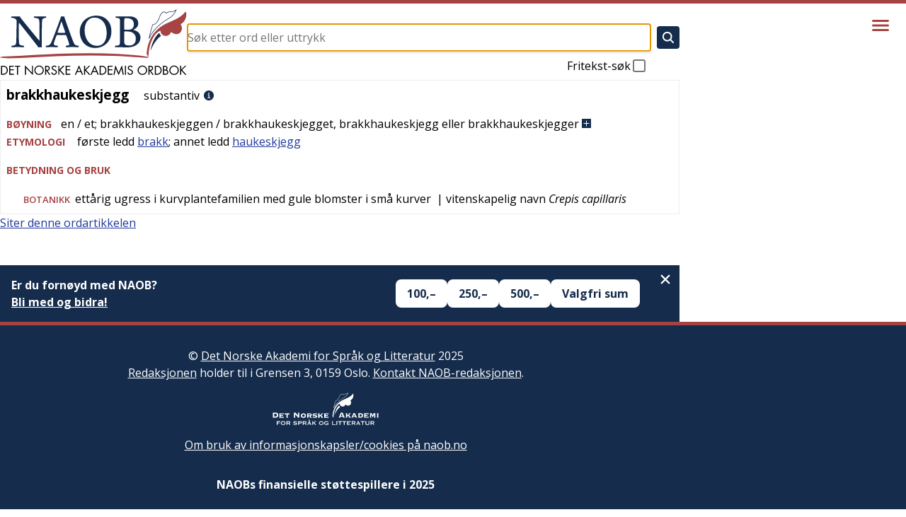

--- FILE ---
content_type: text/html; charset=utf-8
request_url: https://naob.no/ordbok/brakkhaukeskjegg
body_size: 9692
content:
<!DOCTYPE html><html lang="nb" class="__className_846652"><head><meta charSet="utf-8"/><meta name="viewport" content="width=device-width, initial-scale=1"/><link rel="preload" as="image" href="https://cdn.sanity.io/images/g9i3uvwd/production/6c38d80e83c15532d50794274005a77db4b5f018-723x229.svg"/><link rel="preload" as="image" href="https://cdn.sanity.io/images/g9i3uvwd/production/34b18667028c4c65e343be80f4aab35577655e9b-513x181.png"/><link rel="stylesheet" href="/_next/static/css/80e7e7b731c92850.css" data-precedence="next"/><link rel="stylesheet" href="/_next/static/css/8f270b80ae01e11f.css" data-precedence="next"/><link rel="stylesheet" href="/_next/static/css/3fcae155cf7b3cac.css" data-precedence="next"/><link rel="stylesheet" href="/_next/static/css/104c4a1ec36407d2.css" data-precedence="next"/><link rel="stylesheet" href="/_next/static/css/a3a209a45547f897.css" data-precedence="next"/><link rel="preload" as="script" fetchPriority="low" href="/_next/static/chunks/webpack-caa0a8208b3b0f2b.js"/><script src="/_next/static/chunks/4bd1b696-3ed67c216c4e3f41.js" async=""></script><script src="/_next/static/chunks/517-2990423c14e3208d.js" async=""></script><script src="/_next/static/chunks/main-app-2e7b4db3fecfb563.js" async=""></script><script src="/_next/static/chunks/173-b0ed117e954d4a20.js" async=""></script><script src="/_next/static/chunks/946-f4549693985b1d53.js" async=""></script><script src="/_next/static/chunks/970-b7904a80557d87ca.js" async=""></script><script src="/_next/static/chunks/580-bc30650d0d3547fb.js" async=""></script><script src="/_next/static/chunks/247-d8cad57ea09865f3.js" async=""></script><script src="/_next/static/chunks/app/layout-58487f29fde8ca6e.js" async=""></script><script src="/_next/static/chunks/902-bab5904c99004a84.js" async=""></script><script src="/_next/static/chunks/app/ordbok/%5Bslug%5D/page-c9a765ea95a3e998.js" async=""></script><link rel="preload" href="https://plausible.io/js/script.js" as="script"/><meta name="next-size-adjust" content=""/><meta name="yandex-verification" content="90ce1c4e7c95d482"/><link rel="manifest" href="/manifest.json"/><link rel="apple-touch-icon" sizes="180x180" href="/icons/apple-touch-icon.png"/><link rel="icon" type="image/png" sizes="32x32" href="/icons/favicon-32x32.png"/><link rel="icon" type="image/png" sizes="16x16" href="/icons/favicon-16x16.png"/><link rel="shortcut icon" href="/icons/favicon.ico"/><meta name="theme-color" content="#ffffff"/><meta name="format-detection" content="telephone=no, date=no, email=no, address=no"/><title>brakkhaukeskjegg - Det Norske Akademis ordbok</title><link rel="icon" href="/favicon.ico" type="image/x-icon" sizes="48x48"/><script src="/_next/static/chunks/polyfills-42372ed130431b0a.js" noModule=""></script></head><body><div class="layout_layout__Qn9HX"><header class="Header_header__MwWvM"><div class="l-main"><div class="Header_content__ENXbo"><a class="Header_logoContainer__dC_In" href="/"><img title="Forsiden til Det Norske Akademis ordbok" alt="Det Norske Akademis Ordbok" width="264" height="94" decoding="async" data-nimg="1" class="Header_logo__V9h3K" style="color:transparent" src="/_next/static/media/naob-logo.05620f06.svg"/></a><div class="Header_form__Fhvkt"><!--$--><form class="SearchForm_form__cJQu3" action="/søk" method="GET"><div class="SearchForm_inputContainer__pz2eC"><input class="SearchForm_input__AwQbh" type="text" placeholder="Søk etter ord eller uttrykk" name="q" value=""/></div><button class="SearchForm_submitButton__bMN_U" type="submit" aria-label="Søk" disabled=""><svg xmlns="http://www.w3.org/2000/svg" viewBox="0 0 512 512" class="SearchForm_submitIcon__g4666"><path fill="currentColor" d="M456.69 421.39L362.6 327.3a173.81 173.81 0 0034.84-104.58C397.44 126.38 319.06 48 222.72 48S48 126.38 48 222.72s78.38 174.72 174.72 174.72A173.81 173.81 0 00327.3 362.6l94.09 94.09a25 25 0 0035.3-35.3zM97.92 222.72a124.8 124.8 0 11124.8 124.8 124.95 124.95 0 01-124.8-124.8z"></path></svg></button><label class="SearchForm_freeText__SNgc2">Fritekst-søk<div class="SearchForm_checkboxContainer__ornFL"><input class="SearchForm_checkbox__v_i1U" type="checkbox" name="fritekst"/><div class="SearchForm_checkmarkContainer__e6oNv"><svg xmlns="http://www.w3.org/2000/svg" viewBox="0 0 512 512" class="SearchForm_checkmark__cWuiz"><path fill="none" stroke="currentColor" stroke-linecap="square" stroke-miterlimit="10" stroke-width="52" d="M416 128L192 384l-96-96"></path></svg></div></div></label></form><!--/$--></div></div></div><div class="Header_menu__oAriL"><button type="button" aria-haspopup="dialog" aria-expanded="false" aria-controls="radix-:R2db:" data-state="closed" class="Menu_menuButton__AcAnE" aria-label="Vis meny"><svg xmlns="http://www.w3.org/2000/svg" viewBox="0 0 512 512" class="Menu_menuIcon__totRB"><path fill="none" stroke="currentColor" stroke-linecap="round" stroke-miterlimit="10" stroke-width="48" d="M88 152h336M88 256h336M88 360h336"></path></svg></button></div></header><div class="l-main"><div class="layout_main__30FUz"><main><h1 class="u-visually-hidden">brakkhaukeskjegg</h1><article class="WordDefinition_root__6HPmg"><div>
    <div>
        <div class="article">
            
            <div>
                <div class="oppslagsord_og_ordklasse">
                    <span class="oppslagsord">brakkhaukeskjegg</span>&#160;
                    <div class="ordklasseledd inline-eske">
                        <span>substantiv</span>
                    </div>
                    <a class="information-link" href="/rettskrivning-og-boyning"><img class="information-link-image" alt="Informasjon" src="/information-circle.svg"></a>
                </div>
                <u-details class="expandable-details">
                    <u-summary class="expandable-details__summary">
                        <div class="contentheading blcontentheading" id="blcontentheading3664276">
                            <span class="overskrift">BØYNING</span><span class="genus">en / et</span>; <span class="boeyningsform SubstBestEntall">brakkhaukeskjeggen / brakkhaukeskjegget</span>, <span class="boeyningsform SubstUbestFlertall">brakkhaukeskjegg eller brakkhaukeskjegger</span> <img class="expandable-details__plus-icon" src="/pluss.svg"><img class="expandable-details__minus-icon" src="/minus.svg">
                        </div>
                    </u-summary>
                    <div class="contents boeyningsskjema" id="blcontents3664276">
                        <div id="resp-table-for-toggle" class="table-for-toggle">
                            <div id="resp-table-body" class="tbody">
                                <div class="resp-table-row tr">
                                    <div class="table-body-cell boeyningsform-ledetekst td">genus</div>
                                    <div class="table-body-cell  td">
                                        <span class="genus">maskulinum / n&oslash;ytrum</span>
                                    </div>
                                </div>
                                <div class="resp-table-row tr">
                                    <div class="table-body-cell boeyningsform-ledetekst td">ubestemt artikkel</div>
                                    <div class="table-body-cell boeyningsform-i-skjema td">
                                        <span class="genus">en / et</span>
                                    </div>
                                </div>
                                <div class="resp-table-row tr">
                                    <div class="table-body-cell boeyningsform-ledetekst td">bestemt form entall</div>
                                    <div class="table-body-cell boeyningsform-i-skjema td">brakkhaukeskjeggen / brakkhaukeskjegget</div>
                                </div>
                                <div class="resp-table-row tr">
                                    <div class="table-body-cell boeyningsform-ledetekst td">ubestemt form flertall</div>
                                    <div class="table-body-cell boeyningsform-i-skjema td">brakkhaukeskjegg eller brakkhaukeskjegger</div>
                                </div>
                            </div>
                        </div>
                    </div>
                </u-details>
                <inflection-table data-lemma-ids="">
                    <u-details class="expandable-details">
                        <u-summary class="expandable-details__summary">
                            <div class="contentheading blcontentheading">
                                <span class="overskrift">FULL BOKM&Aring;LSNORM</span><img class="expandable-details__plus-icon" src="/pluss.svg"><img class="expandable-details__minus-icon" src="/minus.svg">
                            </div>
                        </u-summary>
                        <div class="inflection-table-contents">
                            <div class="loader"></div>
                        </div>
                    </u-details>
                </inflection-table>
                <div>
                    <span class="overskrift">ETYMOLOGI</span>
                    <div class="inline-eske">
                        f&oslash;rste ledd <span title="OK - Entydig maskinelt opprettet (1a)"><a href="/ordbok/brakk_1">brakk</a></span>; annet
ledd <span title=""><a href="/ordbok/haukeskjegg">haukeskjegg</a></span>
                    </div>
                </div>
            </div>
            
            <div>
                <div class="kropp overskrift">BETYDNING OG BRUK</div>
                
                <div id="52843977">
                    <div>
                        <div class="betydning">
                            
                            <div class="betydningsskiller inline-eske">
                                <span class="fag">botanikk</span>
                            </div>
                            
                            <div class="inline-eske">&#160;ett&aring;rig ugress i kurvplantefamilien med gule blomster
i sm&aring; kurver</div>
                            
                            <div class="inline-eske">
                                &#160;| vitenskapelig navn <span class="taks-kursiv">Crepis capillaris</span>
                            </div>
                            
                        </div>
                    </div>
                </div>
                
            </div>
            
        </div>
    </div>
</div>
</article><div class="page_citation__fL1Gq"><div data-state="closed" class="AccordionRoot"><button type="button" aria-controls="radix-:R4fnnlb:" aria-expanded="false" data-state="closed" class="Citation_button__E0Dm0">Siter denne ordartikkelen</button><div data-state="closed" id="radix-:R4fnnlb:" hidden="" class="Citation_content__jpsRC"></div></div></div><div class="page_vipps__KD1SL"></div></main></div></div><footer class="Footer_footer__OYoYH"><div class="l-main"><div class="Footer_content__V9MfQ"><div class="Footer_text__zmW1j"><div class="PageContent_content__bddf2"><div class="PageContent_content__bddf2"><p>© <a href="http://www.detnorskeakademi.no/" rel="noreferrer noopener">Det Norske Akademi for Språk og Litteratur</a> 2025<br/><a href="/dagens-redaksjon">Redaksjonen</a> holder til i Grensen 3, 0159 Oslo. <a href="/kontakt">Kontakt NAOB-redaksjonen</a>.</p><p><img src="https://cdn.sanity.io/images/g9i3uvwd/production/608e54f5bb7d2b2e09c4bd794a6705cc791f2f77-582x178.svg" alt="Det Norske Akademi for Språk og Litteratur" class=""/></p><p><a href="/informasjonskapsler">Om bruk av informasjonskapsler/cookies på naob.no</a></p></div></div></div><article><div><h2 class="Footer_patronTitle__alyqO">NAOBs finansielle støttespillere i 2025</h2><div class="Footer_sectionList__9sEz2"><section class="Footer_section__qKUVy"><h3 class="Footer_sectionTitle__EYflW">Staten</h3><div class="Footer_sectionContent__EI035"><div class="PageContent_content__bddf2"><p></p><ul class="PatronList_list__mjdvX" data-context="footer"><li class="PatronList_patron__OJJQy"><div class="Patron_patron__A80g8" data-context="footer"><a class="Patron_link__T2lEr" href="https://www.regjeringen.no/no/dep/kud/"><img class="Patron_logo__xeoHL" alt="Kulturdepartementet" src="https://cdn.sanity.io/images/g9i3uvwd/production/01504b44b4338ca3998879121964a0eeb9b0cf5a-191x43.svg"/></a></div></li></ul><p></p></div></div></section><section class="Footer_section__qKUVy"><h3 class="Footer_sectionTitle__EYflW">Private stiftelser</h3><div class="Footer_sectionContent__EI035"><div class="PageContent_content__bddf2"><p></p><ul class="PatronList_list__mjdvX" data-context="footer"><li class="PatronList_patron__OJJQy"><div class="Patron_patron__A80g8" data-context="footer"><a class="Patron_link__T2lEr" href="https://sparebankstiftelsen.no/"><img class="Patron_logo__xeoHL" alt="Sparebankstiftelsen DNB" src="https://cdn.sanity.io/images/g9i3uvwd/production/4695f06abd55a084d3dc72a7afa4aaa24af24b8d-1820x1580.png"/></a></div></li><li class="PatronList_patron__OJJQy"><div class="Patron_patron__A80g8" data-context="footer"><a class="Patron_link__T2lEr" href="https://ajhs.no/"><img class="Patron_logo__xeoHL" alt="Anders Jahres humanitære stiftelse" src="https://cdn.sanity.io/images/g9i3uvwd/production/1f0529b8d97a14fe5f8a221061024d27b1b2fe25-699x166.svg"/></a></div></li><li class="PatronList_patron__OJJQy"><div class="Patron_patron__A80g8" data-context="footer"><a class="Patron_link__T2lEr" href="https://kulturbiblioteket.no/"><img class="Patron_logo__xeoHL" alt="Thorleif Dahls kulturbibliotek" src="https://cdn.sanity.io/images/g9i3uvwd/production/6c38d80e83c15532d50794274005a77db4b5f018-723x229.svg"/></a></div></li><li class="PatronList_patron__OJJQy"><div class="Patron_patron__A80g8" data-context="footer"><a class="Patron_link__T2lEr" href="https://www.eckbos-legat.no/"><img class="Patron_logo__xeoHL" alt="Eckbos legat" src="https://cdn.sanity.io/images/g9i3uvwd/production/34b18667028c4c65e343be80f4aab35577655e9b-513x181.png"/></a></div></li><li class="PatronList_patron__OJJQy"><div class="Patron_patron__A80g8" data-context="footer"><a class="Patron_link__T2lEr" href="https://www.hoeghstiftelsene.no/lucy-hoegh-stiftelse/"><div class="Patron_textLogo__6Ph2w">Leif og Lucy Høegh Stiftelse</div></a></div></li></ul></div></div></section><section class="Footer_section__qKUVy"><h3 class="Footer_sectionTitle__EYflW">Ordbokens brukere</h3><div class="Footer_sectionContent__EI035"><div class="PageContent_content__bddf2"><p>Er du fornøyd med NAOB? Store og små gaver mottas med stor takk.</p><p>Vårt Vipps-nummer er <b>629219</b></p><p>Vårt kontonummer er: <b>1506 30 88258</b></p><p></p></div></div></section></div></div></article></div></div></footer></div><script src="/_next/static/chunks/webpack-caa0a8208b3b0f2b.js" async=""></script><script>(self.__next_f=self.__next_f||[]).push([0])</script><script>self.__next_f.push([1,"1:\"$Sreact.fragment\"\n3:I[5244,[],\"\"]\n4:I[3866,[],\"\"]\n6:I[6213,[],\"OutletBoundary\"]\n8:I[6213,[],\"MetadataBoundary\"]\na:I[6213,[],\"ViewportBoundary\"]\nc:I[4835,[],\"\"]\nd:I[3704,[\"173\",\"static/chunks/173-b0ed117e954d4a20.js\",\"946\",\"static/chunks/946-f4549693985b1d53.js\",\"970\",\"static/chunks/970-b7904a80557d87ca.js\",\"580\",\"static/chunks/580-bc30650d0d3547fb.js\",\"247\",\"static/chunks/247-d8cad57ea09865f3.js\",\"177\",\"static/chunks/app/layout-58487f29fde8ca6e.js\"],\"\"]\ne:I[591,[\"173\",\"static/chunks/173-b0ed117e954d4a20.js\",\"946\",\"static/chunks/946-f4549693985b1d53.js\",\"970\",\"static/chunks/970-b7904a80557d87ca.js\",\"580\",\"static/chunks/580-bc30650d0d3547fb.js\",\"247\",\"static/chunks/247-d8cad57ea09865f3.js\",\"177\",\"static/chunks/app/layout-58487f29fde8ca6e.js\"],\"Header\"]\n:HL[\"/_next/static/media/5d258b355fefebcb-s.p.woff2\",\"font\",{\"crossOrigin\":\"\",\"type\":\"font/woff2\"}]\n:HL[\"/_next/static/media/d82e28177b31af90-s.p.woff2\",\"font\",{\"crossOrigin\":\"\",\"type\":\"font/woff2\"}]\n:HL[\"/_next/static/css/80e7e7b731c92850.css\",\"style\"]\n:HL[\"/_next/static/css/8f270b80ae01e11f.css\",\"style\"]\n:HL[\"/_next/static/css/3fcae155cf7b3cac.css\",\"style\"]\n:HL[\"/_next/static/css/104c4a1ec36407d2.css\",\"style\"]\n:HL[\"/_next/static/css/a3a209a45547f897.css\",\"style\"]\n"])</script><script>self.__next_f.push([1,"0:{\"P\":null,\"b\":\"IKikCEz4gjNBrPoIbDyXT\",\"p\":\"\",\"c\":[\"\",\"ordbok\",\"brakkhaukeskjegg\"],\"i\":false,\"f\":[[[\"\",{\"children\":[\"ordbok\",{\"children\":[[\"slug\",\"brakkhaukeskjegg\",\"d\"],{\"children\":[\"__PAGE__\",{}]}]}]},\"$undefined\",\"$undefined\",true],[\"\",[\"$\",\"$1\",\"c\",{\"children\":[[[\"$\",\"link\",\"0\",{\"rel\":\"stylesheet\",\"href\":\"/_next/static/css/80e7e7b731c92850.css\",\"precedence\":\"next\",\"crossOrigin\":\"$undefined\",\"nonce\":\"$undefined\"}],[\"$\",\"link\",\"1\",{\"rel\":\"stylesheet\",\"href\":\"/_next/static/css/8f270b80ae01e11f.css\",\"precedence\":\"next\",\"crossOrigin\":\"$undefined\",\"nonce\":\"$undefined\"}],[\"$\",\"link\",\"2\",{\"rel\":\"stylesheet\",\"href\":\"/_next/static/css/3fcae155cf7b3cac.css\",\"precedence\":\"next\",\"crossOrigin\":\"$undefined\",\"nonce\":\"$undefined\"}],[\"$\",\"link\",\"3\",{\"rel\":\"stylesheet\",\"href\":\"/_next/static/css/104c4a1ec36407d2.css\",\"precedence\":\"next\",\"crossOrigin\":\"$undefined\",\"nonce\":\"$undefined\"}]],\"$L2\"]}],{\"children\":[\"ordbok\",[\"$\",\"$1\",\"c\",{\"children\":[null,[\"$\",\"$L3\",null,{\"parallelRouterKey\":\"children\",\"segmentPath\":[\"children\",\"ordbok\",\"children\"],\"error\":\"$undefined\",\"errorStyles\":\"$undefined\",\"errorScripts\":\"$undefined\",\"template\":[\"$\",\"$L4\",null,{}],\"templateStyles\":\"$undefined\",\"templateScripts\":\"$undefined\",\"notFound\":\"$undefined\",\"forbidden\":\"$undefined\",\"unauthorized\":\"$undefined\"}]]}],{\"children\":[[\"slug\",\"brakkhaukeskjegg\",\"d\"],[\"$\",\"$1\",\"c\",{\"children\":[null,[\"$\",\"$L3\",null,{\"parallelRouterKey\":\"children\",\"segmentPath\":[\"children\",\"ordbok\",\"children\",\"$0:f:0:1:2:children:2:children:0\",\"children\"],\"error\":\"$undefined\",\"errorStyles\":\"$undefined\",\"errorScripts\":\"$undefined\",\"template\":[\"$\",\"$L4\",null,{}],\"templateStyles\":\"$undefined\",\"templateScripts\":\"$undefined\",\"notFound\":\"$undefined\",\"forbidden\":\"$undefined\",\"unauthorized\":\"$undefined\"}]]}],{\"children\":[\"__PAGE__\",[\"$\",\"$1\",\"c\",{\"children\":[\"$L5\",[[\"$\",\"link\",\"0\",{\"rel\":\"stylesheet\",\"href\":\"/_next/static/css/a3a209a45547f897.css\",\"precedence\":\"next\",\"crossOrigin\":\"$undefined\",\"nonce\":\"$undefined\"}]],[\"$\",\"$L6\",null,{\"children\":\"$L7\"}]]}],{},null,false]},null,false]},null,false]},null,false],[\"$\",\"$1\",\"h\",{\"children\":[null,[\"$\",\"$1\",\"t-l_WrXi0lMspZSJ4ygzL\",{\"children\":[[\"$\",\"$L8\",null,{\"children\":\"$L9\"}],[\"$\",\"$La\",null,{\"children\":\"$Lb\"}],[\"$\",\"meta\",null,{\"name\":\"next-size-adjust\",\"content\":\"\"}]]}]]}],false]],\"m\":\"$undefined\",\"G\":[\"$c\",\"$undefined\"],\"s\":false,\"S\":false}\n"])</script><script>self.__next_f.push([1,"2:[\"$\",\"html\",null,{\"lang\":\"nb\",\"className\":\"__className_846652\",\"children\":[[\"$\",\"head\",null,{\"children\":[[[\"$\",\"$Ld\",null,{\"async\":true,\"defer\":true,\"data-api\":\"$undefined\",\"data-domain\":\"naob.no\",\"data-exclude\":\"$undefined\",\"src\":\"https://plausible.io/js/script.js\",\"integrity\":\"$undefined\",\"crossOrigin\":\"$undefined\"}],[\"$\",\"$Ld\",null,{\"id\":\"next-plausible-init\",\"dangerouslySetInnerHTML\":{\"__html\":\"window.plausible = window.plausible || function() { (window.plausible.q = window.plausible.q || []).push(arguments) }\"},\"nonce\":\"$undefined\"}],\"$undefined\"],[\"$\",\"meta\",null,{\"name\":\"yandex-verification\",\"content\":\"90ce1c4e7c95d482\"}],[\"$\",\"link\",null,{\"rel\":\"manifest\",\"href\":\"/manifest.json\"}],[\"$\",\"link\",null,{\"rel\":\"apple-touch-icon\",\"sizes\":\"180x180\",\"href\":\"/icons/apple-touch-icon.png\"}],[\"$\",\"link\",null,{\"rel\":\"icon\",\"type\":\"image/png\",\"sizes\":\"32x32\",\"href\":\"/icons/favicon-32x32.png\"}],[\"$\",\"link\",null,{\"rel\":\"icon\",\"type\":\"image/png\",\"sizes\":\"16x16\",\"href\":\"/icons/favicon-16x16.png\"}],[\"$\",\"link\",null,{\"rel\":\"shortcut icon\",\"href\":\"/icons/favicon.ico\"}],[\"$\",\"meta\",null,{\"name\":\"theme-color\",\"content\":\"#ffffff\"}],[\"$\",\"meta\",null,{\"name\":\"format-detection\",\"content\":\"telephone=no, date=no, email=no, address=no\"}]]}],[\"$\",\"body\",null,{\"children\":[\"$\",\"div\",null,{\"className\":\"layout_layout__Qn9HX\",\"children\":[[\"$\",\"$Le\",null,{\"menuItems\":[{\"slug\":\"veiledning\",\"title\":\"Veiledning\"},{\"slug\":\"om\",\"title\":\"Om NAOB\"},{\"slug\":\"naob-i-skolen\",\"title\":\"NAOB i skolen\"},{\"slug\":\"naob-i-skolen-oppgaver\",\"title\":\"NAOB i skolen - oppgaver\"},{\"slug\":\"finansiering\",\"title\":\"Finansiering\"},{\"slug\":\"stott-oss\",\"title\":\"Hvorfor trenger NAOB støtte?\"},{\"slug\":\"redaksjon\",\"title\":\"Redaksjon, administrasjon\"},{\"slug\":\"litteratur\",\"title\":\"Litteratur\"},{\"slug\":\"kontakt\",\"title\":\"Kontakt\"},{\"slug\":\"smarttelefon\",\"title\":\"NAOB på smarttelefon\"}]}],[\"$\",\"div\",null,{\"className\":\"l-main\",\"children\":[\"$\",\"div\",null,{\"className\":\"layout_main__30FUz\",\"children\":[\"$\",\"$L3\",null,{\"parallelRouterKey\":\"children\",\"segmentPath\":[\"children\"],\"error\":\"$undefined\",\"errorStyles\":\"$undefined\",\"errorScripts\":\"$undefined\",\"template\":[\"$\",\"$L4\",null,{}],\"templateStyles\":\"$undefined\",\"templateScripts\":\"$undefined\",\"notFound\":[[[\"$\",\"link\",\"0\",{\"rel\":\"stylesheet\",\"href\":\"/_next/static/css/2e6afacd7c69801c.css\",\"precedence\":\"next\",\"crossOrigin\":\"$undefined\",\"nonce\":\"$undefined\"}]],[\"$\",\"div\",null,{\"className\":\"not-found_root__vwgBX\",\"children\":[[\"$\",\"h1\",null,{\"className\":\"not-found_title__HIivx\",\"children\":\"404 - Denne siden finnes ikke\"}],[\"$\",\"div\",null,{\"className\":\"$undefined\",\"children\":[[\"$\",\"p\",null,{\"children\":\"Siden du forsøker å se på, finnes ikke. Den kan være flyttet eller slettet, eller så kan du ha fulgt en ødelagt lenke.\"}],[\"$\",\"p\",null,{\"children\":\"Hvis det er en ordbokartikkel du prøvde å gå inn på, kan du forsøke å søke etter den i søkefeltet på toppen av siden.\"}],[\"$\",\"p\",null,{\"children\":\"Er det en redaksjonell side du ikke finner, kan du forsøke å finne den ved hjelp av menyen bak hamburgerikonet øverst til høyre på siden.\"}]]}]]}]],\"forbidden\":\"$undefined\",\"unauthorized\":\"$undefined\"}]}]}],[\"$\",\"footer\",null,{\"className\":\"Footer_footer__OYoYH\",\"children\":[\"$\",\"div\",null,{\"className\":\"l-main\",\"children\":[\"$\",\"div\",null,{\"className\":\"Footer_content__V9MfQ\",\"children\":[[\"$\",\"div\",null,{\"className\":\"Footer_text__zmW1j\",\"children\":[\"$\",\"div\",null,{\"className\":\"PageContent_content__bddf2\",\"children\":[[\"$\",\"$1\",\"31ee3bb2baf3\",{\"children\":[null,[\"$\",\"div\",null,{\"className\":\"PageContent_content__bddf2\",\"children\":[[\"$\",\"p\",\"40884b917e38\",{\"children\":[\"© \",[\"$\",\"a\",\"b9f0afe550561\",{\"href\":\"http://www.detnorskeakademi.no/\",\"rel\":\"noreferrer noopener\",\"children\":[\"Det Norske Akademi for Språk og Litteratur\"]}],\" 2025\",[\"$\",\"br\",\"node-3\",{}],\"\",[\"$\",\"a\",\"0c2e1ebcba87\",{\"href\":\"/dagens-redaksjon\",\"children\":[\"Redaksjonen\"]}],\" holder til i Grensen 3, 0159 Oslo. \",[\"$\",\"a\",\"eac4cf51793a\",{\"href\":\"/kontakt\",\"children\":[\"Kontakt NAOB-redaksjonen\"]}],\".\"]}],[\"$\",\"p\",\"ffa2787d53c7\",{\"children\":[\"\",[\"$\",\"img\",\"8c69c8352731\",{\"src\":\"https://cdn.sanity.io/images/g9i3uvwd/production/608e54f5bb7d2b2e09c4bd794a6705cc791f2f77-582x178.svg\",\"alt\":\"Det Norske Akademi for Språk og Litteratur\",\"className\":\"\"}],\"\"]}],[\"$\",\"p\",\"58bf2645b13a\",{\"children\":[[\"$\",\"a\",\"5ba4f13136d5\",{\"href\":\"/informasjonskapsler\",\"children\":[\"Om bruk av informasjonskapsler/cookies på naob.no\"]}]]}]]}]]}]]}]}],[\"$\",\"article\",null,{\"children\":[[\"$\",\"div\",\"a24be0d167ba\",{\"children\":[[\"$\",\"h2\",null,{\"className\":\"Footer_patronTitle__alyqO\",\"children\":\"NAOBs finansielle støttespillere i 2025\"}],[\"$\",\"div\",null,{\"className\":\"Footer_sectionList__9sEz2\",\"children\":[[\"$\",\"section\",\"36e2a40bf0ae\",{\"className\":\"Footer_section__qKUVy\",\"children\":[[\"$\",\"h3\",null,{\"className\":\"Footer_sectionTitle__EYflW\",\"children\":\"Staten\"}],[\"$\",\"div\",null,{\"className\":\"Footer_sectionContent__EI035\",\"children\":[\"$\",\"div\",null,{\"className\":\"PageContent_content__bddf2\",\"children\":[[\"$\",\"p\",\"3605a7aa7683\",{\"children\":[\"\"]}],[\"$\",\"ul\",\"1433d291d04f\",{\"className\":\"PatronList_list__mjdvX\",\"data-context\":\"footer\",\"children\":[[\"$\",\"li\",\"087c95d6-e893-4189-9380-3e286bd478a5\",{\"className\":\"PatronList_patron__OJJQy\",\"children\":[\"$\",\"div\",null,{\"className\":\"Patron_patron__A80g8\",\"data-context\":\"footer\",\"children\":[\"$\",\"a\",null,{\"className\":\"Patron_link__T2lEr\",\"href\":\"https://www.regjeringen.no/no/dep/kud/\",\"children\":[\"$\",\"img\",null,{\"className\":\"Patron_logo__xeoHL\",\"alt\":\"Kulturdepartementet\",\"src\":\"https://cdn.sanity.io/images/g9i3uvwd/production/01504b44b4338ca3998879121964a0eeb9b0cf5a-191x43.svg\"}]}]}]}]]}],[\"$\",\"p\",\"f7bcfbe65ccb\",{\"children\":[\"\"]}]]}]}]]}],[\"$\",\"section\",\"b20a66135ae4\",{\"className\":\"Footer_section__qKUVy\",\"children\":[[\"$\",\"h3\",null,{\"className\":\"Footer_sectionTitle__EYflW\",\"children\":\"Private stiftelser\"}],[\"$\",\"div\",null,{\"className\":\"Footer_sectionContent__EI035\",\"children\":[\"$\",\"div\",null,{\"className\":\"PageContent_content__bddf2\",\"children\":[[\"$\",\"p\",\"f05d50d4c60a\",{\"children\":[\"\"]}],[\"$\",\"ul\",\"f91503bac853\",{\"className\":\"PatronList_list__mjdvX\",\"data-context\":\"footer\",\"children\":[[\"$\",\"li\",\"d8272c6b-2c15-4f6c-a5fe-21b0df0d6671\",{\"className\":\"PatronList_patron__OJJQy\",\"children\":[\"$\",\"div\",null,{\"className\":\"Patron_patron__A80g8\",\"data-context\":\"footer\",\"children\":[\"$\",\"a\",null,{\"className\":\"Patron_link__T2lEr\",\"href\":\"https://sparebankstiftelsen.no/\",\"children\":[\"$\",\"img\",null,{\"className\":\"Patron_logo__xeoHL\",\"alt\":\"Sparebankstiftelsen DNB\",\"src\":\"https://cdn.sanity.io/images/g9i3uvwd/production/4695f06abd55a084d3dc72a7afa4aaa24af24b8d-1820x1580.png\"}]}]}]}],[\"$\",\"li\",\"583c0256-0acd-44fd-a28c-77c212ed9f66\",{\"className\":\"PatronList_patron__OJJQy\",\"children\":[\"$\",\"div\",null,{\"className\":\"Patron_patron__A80g8\",\"data-context\":\"footer\",\"children\":[\"$\",\"a\",null,{\"className\":\"Patron_link__T2lEr\",\"href\":\"https://ajhs.no/\",\"children\":[\"$\",\"img\",null,{\"className\":\"Patron_logo__xeoHL\",\"alt\":\"Anders Jahres humanitære stiftelse\",\"src\":\"https://cdn.sanity.io/images/g9i3uvwd/production/1f0529b8d97a14fe5f8a221061024d27b1b2fe25-699x166.svg\"}]}]}]}],[\"$\",\"li\",\"00f78959-08bf-4aa2-89ad-635273e120a3\",{\"className\":\"PatronList_patron__OJJQy\",\"children\":[\"$\",\"div\",null,{\"className\":\"Patron_patron__A80g8\",\"data-context\":\"footer\",\"children\":[\"$\",\"a\",null,{\"className\":\"Patron_link__T2lEr\",\"href\":\"https://kulturbiblioteket.no/\",\"children\":[\"$\",\"img\",null,{\"className\":\"Patron_logo__xeoHL\",\"alt\":\"Thorleif Dahls kulturbibliotek\",\"src\":\"https://cdn.sanity.io/images/g9i3uvwd/production/6c38d80e83c15532d50794274005a77db4b5f018-723x229.svg\"}]}]}]}],[\"$\",\"li\",\"8747d812-aa2e-4dc2-843c-f02b2583284f\",{\"className\":\"PatronList_patron__OJJQy\",\"children\":[\"$\",\"div\",null,{\"className\":\"Patron_patron__A80g8\",\"data-context\":\"footer\",\"children\":[\"$\",\"a\",null,{\"className\":\"Patron_link__T2lEr\",\"href\":\"https://www.eckbos-legat.no/\",\"children\":[\"$\",\"img\",null,{\"className\":\"Patron_logo__xeoHL\",\"alt\":\"Eckbos legat\",\"src\":\"https://cdn.sanity.io/images/g9i3uvwd/production/34b18667028c4c65e343be80f4aab35577655e9b-513x181.png\"}]}]}]}],[\"$\",\"li\",\"3bf1480e-8fc2-4978-bf4a-a45514fb2c3a\",{\"className\":\"PatronList_patron__OJJQy\",\"children\":[\"$\",\"div\",null,{\"className\":\"Patron_patron__A80g8\",\"data-context\":\"footer\",\"children\":[\"$\",\"a\",null,{\"className\":\"Patron_link__T2lEr\",\"href\":\"https://www.hoeghstiftelsene.no/lucy-hoegh-stiftelse/\",\"children\":[\"$\",\"div\",null,{\"className\":\"Patron_textLogo__6Ph2w\",\"children\":\"Leif og Lucy Høegh Stiftelse\"}]}]}]}]]}]]}]}]]}],[\"$\",\"section\",\"2561d0316e46\",{\"className\":\"Footer_section__qKUVy\",\"children\":[[\"$\",\"h3\",null,{\"className\":\"Footer_sectionTitle__EYflW\",\"children\":\"Ordbokens brukere\"}],[\"$\",\"div\",null,{\"className\":\"Footer_sectionContent__EI035\",\"children\":[\"$\",\"div\",null,{\"className\":\"PageContent_content__bddf2\",\"children\":[[\"$\",\"p\",\"47dfbf0f2ea0\",{\"children\":[\"Er du fornøyd med NAOB? Store og små gaver mottas med stor takk.\"]}],[\"$\",\"p\",\"7fcb4b95ad8b\",{\"children\":[\"Vårt Vipps-nummer er \",[\"$\",\"b\",\"70a198dd10b1\",{\"children\":[\"629219\"]}]]}],[\"$\",\"p\",\"a690b6434fb4\",{\"children\":[\"Vårt kontonummer er: \",[\"$\",\"b\",\"0f97dc5a1f0d\",{\"children\":[\"1506 30 88258\"]}]]}],[\"$\",\"p\",\"c3e97b50d255\",{\"children\":[\"\"]}]]}]}]]}]]}]]}]]}]]}]}]}]]}]}]]}]\n"])</script><script>self.__next_f.push([1,"b:[[\"$\",\"meta\",\"0\",{\"name\":\"viewport\",\"content\":\"width=device-width, initial-scale=1\"}]]\n"])</script><script>self.__next_f.push([1,"f:I[5436,[\"173\",\"static/chunks/173-b0ed117e954d4a20.js\",\"580\",\"static/chunks/580-bc30650d0d3547fb.js\",\"902\",\"static/chunks/902-bab5904c99004a84.js\",\"238\",\"static/chunks/app/ordbok/%5Bslug%5D/page-c9a765ea95a3e998.js\"],\"WordDefinition\"]\n11:I[2970,[\"173\",\"static/chunks/173-b0ed117e954d4a20.js\",\"580\",\"static/chunks/580-bc30650d0d3547fb.js\",\"902\",\"static/chunks/902-bab5904c99004a84.js\",\"238\",\"static/chunks/app/ordbok/%5Bslug%5D/page-c9a765ea95a3e998.js\"],\"Citation\"]\n12:I[8208,[\"173\",\"static/chunks/173-b0ed117e954d4a20.js\",\"580\",\"static/chunks/580-bc30650d0d3547fb.js\",\"902\",\"static/chunks/902-bab5904c99004a84.js\",\"238\",\"static/chunks/app/ordbok/%5Bslug%5D/page-c9a765ea95a3e998.js\"],\"VippsBox\"]\n10:T14e9,"])</script><script>self.__next_f.push([1,"\u003cdiv\u003e\n    \u003cdiv\u003e\n        \u003cdiv class=\"article\"\u003e\n            \n            \u003cdiv\u003e\n                \u003cdiv class=\"oppslagsord_og_ordklasse\"\u003e\n                    \u003cspan class=\"oppslagsord\"\u003ebrakkhaukeskjegg\u003c/span\u003e\u0026#160;\n                    \u003cdiv class=\"ordklasseledd inline-eske\"\u003e\n                        \u003cspan\u003esubstantiv\u003c/span\u003e\n                    \u003c/div\u003e\n                    \u003ca class=\"information-link\" href=\"/rettskrivning-og-boyning\"\u003e\u003cimg class=\"information-link-image\" alt=\"Informasjon\" src=\"/information-circle.svg\"\u003e\u003c/a\u003e\n                \u003c/div\u003e\n                \u003cu-details class=\"expandable-details\"\u003e\n                    \u003cu-summary class=\"expandable-details__summary\"\u003e\n                        \u003cdiv class=\"contentheading blcontentheading\" id=\"blcontentheading3664276\"\u003e\n                            \u003cspan class=\"overskrift\"\u003eBØYNING\u003c/span\u003e\u003cspan class=\"genus\"\u003een / et\u003c/span\u003e; \u003cspan class=\"boeyningsform SubstBestEntall\"\u003ebrakkhaukeskjeggen / brakkhaukeskjegget\u003c/span\u003e, \u003cspan class=\"boeyningsform SubstUbestFlertall\"\u003ebrakkhaukeskjegg eller brakkhaukeskjegger\u003c/span\u003e \u003cimg class=\"expandable-details__plus-icon\" src=\"/pluss.svg\"\u003e\u003cimg class=\"expandable-details__minus-icon\" src=\"/minus.svg\"\u003e\n                        \u003c/div\u003e\n                    \u003c/u-summary\u003e\n                    \u003cdiv class=\"contents boeyningsskjema\" id=\"blcontents3664276\"\u003e\n                        \u003cdiv id=\"resp-table-for-toggle\" class=\"table-for-toggle\"\u003e\n                            \u003cdiv id=\"resp-table-body\" class=\"tbody\"\u003e\n                                \u003cdiv class=\"resp-table-row tr\"\u003e\n                                    \u003cdiv class=\"table-body-cell boeyningsform-ledetekst td\"\u003egenus\u003c/div\u003e\n                                    \u003cdiv class=\"table-body-cell  td\"\u003e\n                                        \u003cspan class=\"genus\"\u003emaskulinum / n\u0026oslash;ytrum\u003c/span\u003e\n                                    \u003c/div\u003e\n                                \u003c/div\u003e\n                                \u003cdiv class=\"resp-table-row tr\"\u003e\n                                    \u003cdiv class=\"table-body-cell boeyningsform-ledetekst td\"\u003eubestemt artikkel\u003c/div\u003e\n                                    \u003cdiv class=\"table-body-cell boeyningsform-i-skjema td\"\u003e\n                                        \u003cspan class=\"genus\"\u003een / et\u003c/span\u003e\n                                    \u003c/div\u003e\n                                \u003c/div\u003e\n                                \u003cdiv class=\"resp-table-row tr\"\u003e\n                                    \u003cdiv class=\"table-body-cell boeyningsform-ledetekst td\"\u003ebestemt form entall\u003c/div\u003e\n                                    \u003cdiv class=\"table-body-cell boeyningsform-i-skjema td\"\u003ebrakkhaukeskjeggen / brakkhaukeskjegget\u003c/div\u003e\n                                \u003c/div\u003e\n                                \u003cdiv class=\"resp-table-row tr\"\u003e\n                                    \u003cdiv class=\"table-body-cell boeyningsform-ledetekst td\"\u003eubestemt form flertall\u003c/div\u003e\n                                    \u003cdiv class=\"table-body-cell boeyningsform-i-skjema td\"\u003ebrakkhaukeskjegg eller brakkhaukeskjegger\u003c/div\u003e\n                                \u003c/div\u003e\n                            \u003c/div\u003e\n                        \u003c/div\u003e\n                    \u003c/div\u003e\n                \u003c/u-details\u003e\n                \u003cinflection-table data-lemma-ids=\"\"\u003e\n                    \u003cu-details class=\"expandable-details\"\u003e\n                        \u003cu-summary class=\"expandable-details__summary\"\u003e\n                            \u003cdiv class=\"contentheading blcontentheading\"\u003e\n                                \u003cspan class=\"overskrift\"\u003eFULL BOKM\u0026Aring;LSNORM\u003c/span\u003e\u003cimg class=\"expandable-details__plus-icon\" src=\"/pluss.svg\"\u003e\u003cimg class=\"expandable-details__minus-icon\" src=\"/minus.svg\"\u003e\n                            \u003c/div\u003e\n                        \u003c/u-summary\u003e\n                        \u003cdiv class=\"inflection-table-contents\"\u003e\n                            \u003cdiv class=\"loader\"\u003e\u003c/div\u003e\n                        \u003c/div\u003e\n                    \u003c/u-details\u003e\n                \u003c/inflection-table\u003e\n                \u003cdiv\u003e\n                    \u003cspan class=\"overskrift\"\u003eETYMOLOGI\u003c/span\u003e\n                    \u003cdiv class=\"inline-eske\"\u003e\n                        f\u0026oslash;rste ledd \u003cspan title=\"OK - Entydig maskinelt opprettet (1a)\"\u003e\u003ca href=\"/ordbok/brakk_1\"\u003ebrakk\u003c/a\u003e\u003c/span\u003e; annet\nledd \u003cspan title=\"\"\u003e\u003ca href=\"/ordbok/haukeskjegg\"\u003ehaukeskjegg\u003c/a\u003e\u003c/span\u003e\n                    \u003c/div\u003e\n                \u003c/div\u003e\n            \u003c/div\u003e\n            \n            \u003cdiv\u003e\n                \u003cdiv class=\"kropp overskrift\"\u003eBETYDNING OG BRUK\u003c/div\u003e\n                \n                \u003cdiv id=\"52843977\"\u003e\n                    \u003cdiv\u003e\n                        \u003cdiv class=\"betydning\"\u003e\n                            \n                            \u003cdiv class=\"betydningsskiller inline-eske\"\u003e\n                                \u003cspan class=\"fag\"\u003ebotanikk\u003c/span\u003e\n                            \u003c/div\u003e\n                            \n                            \u003cdiv class=\"inline-eske\"\u003e\u0026#160;ett\u0026aring;rig ugress i kurvplantefamilien med gule blomster\ni sm\u0026aring; kurver\u003c/div\u003e\n                            \n                            \u003cdiv class=\"inline-eske\"\u003e\n                                \u0026#160;| vitenskapelig navn \u003cspan class=\"taks-kursiv\"\u003eCrepis capillaris\u003c/span\u003e\n                            \u003c/div\u003e\n                            \n                        \u003c/div\u003e\n                    \u003c/div\u003e\n                \u003c/div\u003e\n                \n            \u003c/div\u003e\n            \n        \u003c/div\u003e\n    \u003c/div\u003e\n\u003c/div\u003e\n"])</script><script>self.__next_f.push([1,"5:[\"$\",\"main\",null,{\"children\":[[\"$\",\"h1\",null,{\"className\":\"u-visually-hidden\",\"children\":\"brakkhaukeskjegg\"}],false,[\"$\",\"$Lf\",null,{\"html\":\"$10\"}],[\"$\",\"div\",null,{\"className\":\"page_citation__fL1Gq\",\"children\":[\"$\",\"$L11\",null,{\"slug\":\"brakkhaukeskjegg\"}]}],[\"$\",\"div\",null,{\"className\":\"page_vipps__KD1SL\",\"children\":[\"$\",\"$L12\",null,{}]}]]}]\n9:[[\"$\",\"meta\",\"0\",{\"charSet\":\"utf-8\"}],[\"$\",\"title\",\"1\",{\"children\":\"brakkhaukeskjegg - Det Norske Akademis ordbok\"}],[\"$\",\"link\",\"2\",{\"rel\":\"icon\",\"href\":\"/favicon.ico\",\"type\":\"image/x-icon\",\"sizes\":\"48x48\"}]]\n7:null\n"])</script></body></html>

--- FILE ---
content_type: text/css; charset=UTF-8
request_url: https://naob.no/_next/static/css/8f270b80ae01e11f.css
body_size: 944
content:
.page_root___eQ0n{margin-block:10rem}.page_title__m5nyP{margin-bottom:1rem}.page_logo__1r_52{width:30rem;height:auto;margin-inline:auto}.page_form__WYtrD{max-width:42rem;margin-inline:auto}.Loader_loader__GrUtG{width:1em;height:1em;border:.18em solid;border-bottom:.18em solid transparent;border-radius:50%;animation:Loader_rotation__PINnv 1s linear infinite}@keyframes Loader_rotation__PINnv{0%{transform:rotate(0deg)}to{transform:rotate(1turn)}}.SearchForm_form__cJQu3{display:grid;grid-template-areas:"input button" "checkbox .";grid-template-columns:1fr auto;grid-gap:.5rem;gap:.5rem}.SearchForm_inputContainer__pz2eC{border:1px solid rgba(0,0,0,.15);border-radius:3px;box-shadow:0 2px 1px -1px rgba(0,0,0,.2),0 1px 1px 0 rgba(0,0,0,.14),0 1px 3px 0 rgba(0,0,0,.12),0 2px 3px rgba(0,0,0,.06);height:2.5rem;margin:0 auto;position:relative;width:100%}.SearchForm_input__AwQbh{grid-area:input;background-color:transparent;border:0;width:100%;height:100%;padding-inline:.5rem 2.5rem}.SearchForm_clearButton__xdZGJ{position:absolute;top:50%;right:0;transform:translateY(-50%);display:grid;place-content:center;color:var(--color-gray-400);background-color:transparent;border:0;border-radius:.25rem;cursor:pointer;width:2rem;height:100%}.SearchForm_clearButton__xdZGJ[disabled]{opacity:0}.SearchForm_clearIcon__73FZO{width:1.5rem;height:1.5rem}.SearchForm_loader__o_kT9{position:absolute;top:50%;right:.375rem;transform:translateY(-50%);font-size:1.25rem;color:var(--color-gray-400)}.SearchForm_submitButton__bMN_U{grid-area:button;justify-self:center;align-self:center;display:grid;place-content:center;color:var(--color-white);background-color:var(--color-navy);border:0;border-radius:.25rem;cursor:pointer;width:2rem;height:2rem}.SearchForm_submitIcon__g4666{width:1.25rem;height:1.25rem}.SearchForm_freeText__SNgc2{grid-area:checkbox;margin-left:auto;margin-right:.3125rem;display:flex;gap:.5rem}.SearchForm_checkboxContainer__ornFL{display:grid;place-items:center;isolation:isolate;padding:.1875rem;width:1.5rem;height:1.5rem}.SearchForm_checkboxContainer__ornFL:focus-within{outline:5px auto Highlight;outline:5px auto -webkit-focus-ring-color}.SearchForm_checkbox__v_i1U{opacity:0;grid-column:1/-1;grid-row:1/-1;width:100%;height:100%}.SearchForm_checkmarkContainer__e6oNv{grid-column:1/-1;grid-row:1/-1;color:transparent;pointer-events:none;z-index:1;width:100%;height:100%;border-radius:3px;border:.125rem solid var(--color-text-secondary);position:relative}.SearchForm_checkbox__v_i1U:checked+.SearchForm_checkmarkContainer__e6oNv{background-color:var(--color-token-secondary);border-color:transparent;color:var(--color-white)}.SearchForm_checkmark__cWuiz{position:absolute;top:50%;left:50%;transform:translate(-50%,-50%);width:1.125rem;height:1.125rem;max-width:none}.Header_header__MwWvM{border-top:.28125rem solid var(--color-token-primary);padding-top:.5rem}.Header_content__ENXbo{display:flex;flex-direction:column}@media(max-width:769px){.Header_content__ENXbo{align-items:center}}@media(max-width:1065px){.Header_content__ENXbo{gap:2rem}}@media(min-width:1066px){.Header_content__ENXbo{flex-direction:row;gap:1.5rem}}@media(max-width:1065px){.Header_logoContainer__dC_In{max-width:31.25rem;width:70%}}@media(min-width:1066px){.Header_logoContainer__dC_In{height:6.25rem}}.Header_logo__V9h3K{width:100%;height:auto}@media(max-width:769px){.Header_form__Fhvkt{align-self:stretch}}@media(min-width:1066px){.Header_form__Fhvkt{flex:1 1;position:relative;top:1.25rem}}.Header_menu__oAriL{position:absolute;top:.5rem;right:.5rem}

--- FILE ---
content_type: text/css; charset=UTF-8
request_url: https://naob.no/_next/static/css/104c4a1ec36407d2.css
body_size: 466
content:
.l-main{max-width:60rem;padding-inline:1rem;margin-inline:auto;width:100%}.u-visually-hidden:not(:focus):not(:active){-webkit-clip-path:inset(50%);clip-path:inset(50%);height:1px;overflow:hidden;position:absolute;white-space:nowrap;width:1px}:root{--color-red:#a54242;--color-navy:#152c4c;--color-blue:#20399d;--color-gray-100:#eee;--color-gray-200:#bbb;--color-gray-300:#777;--color-gray-400:#555;--color-gray-500:#333;--color-gray-600:#111;--color-black:#000;--color-white:#fff;--color-text-primary:var(--color-black);--color-text-secondary:var(--color-gray-300);--color-token-primary:var(--color-red);--color-token-secondary:var(--color-navy);--color-token-divider-line:var(--color-gray-300)}*,:after,:before{box-sizing:border-box}*{margin:0;padding:0}html{scroll-behavior:smooth;scroll-padding-top:.5rem}body,html{height:100%}canvas,img,picture,svg,video{display:block;max-width:100%}button,input,select,textarea{font:inherit}ul{list-style:disc inside}a{color:var(--color-blue);-webkit-text-decoration-skip:ink;text-decoration-skip-ink:auto}.expandable-details__summary{cursor:pointer;list-style:none}.expandable-details:not([open]) .expandable-details__minus-icon,.expandable-details[open] .expandable-details__plus-icon,.expandable-details__summary:not([aria-expanded])~*{display:none}.expandable-details__minus-icon,.expandable-details__plus-icon{display:inline-block;width:.8125rem;height:auto}.layout_layout__Qn9HX{font-weight:400;font-size:1rem;line-height:1.5;display:grid;grid-template-rows:auto 1fr auto;min-height:100%}.layout_layout__Qn9HX>*{min-width:0}.layout_main__30FUz{margin-block:1.5rem}@media(min-width:770px){.layout_main__30FUz{margin-block:1.5rem 3rem}}

--- FILE ---
content_type: text/css; charset=UTF-8
request_url: https://naob.no/_next/static/css/a3a209a45547f897.css
body_size: 2521
content:
.page_searchLink__GXGn4{display:inline-block;margin-bottom:.5rem}.page_citation__fL1Gq{margin-block:1rem}.page_vipps__KD1SL{-webkit-margin-before:1.5rem;margin-block-start:1.5rem}@media(min-width:770px){.page_vipps__KD1SL{-webkit-margin-before:3rem;margin-block-start:3rem}}.Citation_button__E0Dm0{background-color:transparent;border:0;color:var(--color-blue);cursor:pointer;text-decoration:underline;-webkit-text-decoration-skip:ink;text-decoration-skip-ink:auto}.Citation_content__jpsRC{border:1px solid var(--color-gray-100);padding:.5rem 2rem .5rem .5rem;-webkit-margin-before:.5rem;margin-block-start:.5rem;position:relative}.Citation_copyButton__oKW_h{background-color:transparent;border:0;width:2rem;height:2rem;position:absolute;top:0;right:0;display:grid;place-content:center;cursor:pointer}.Citation_copyButton__oKW_h:active{transform:scale(.95) translateY(.0625rem)}.Citation_copyIcon__nLA_Z{width:1.5rem;height:1.5rem;grid-area:1/1}.Citation_tooltipContent__iubVF{background-color:var(--color-gray-500);color:var(--color-white);padding:.25rem .5rem;border-radius:.1875rem}.Citation_tooltipArrow__4JcqL{fill:var(--color-gray-500)}.VippsBox_prompt__P_1Fc{background:var(--color-navy);color:var(--color-white);padding:1rem;position:relative}@media(max-width:769px){.VippsBox_prompt__P_1Fc{display:flex;flex-direction:column;gap:1rem}}@media(min-width:770px){.VippsBox_prompt__P_1Fc{align-items:center;display:flex;justify-content:space-between;padding-right:3.5rem}}.VippsBox_title__3TZRY{font-weight:400;font-size:1rem;line-height:1.5;font-weight:700}.VippsBox_title__3TZRY a{color:inherit}.VippsBox_buttonList__09dfP{display:flex;gap:1rem}.VippsBox_button__7jgCM{background:var(--color-white);border:0;border-radius:.5rem;color:var(--color-navy);cursor:pointer;font-weight:700;padding:.5rem 1rem}.VippsBox_hideButton__ia_56{background-color:transparent;color:var(--color-white);border:0;position:absolute;top:0;right:0;padding:.5rem;cursor:pointer}.VippsBox_hideIcon__KRrJp{width:1.5rem;height:1.5rem}.VippsBox_info__Wj0iH{padding:1rem;position:relative;display:flex;gap:1rem}@media(max-width:529px){.VippsBox_info__Wj0iH{flex-direction:column}}.VippsBox_info__Wj0iH:before{display:block;content:"";position:absolute;top:0;right:0;bottom:0;left:0;border:1px solid var(--color-gray-100);border-top:0}.VippsBox_section__s9HB2{flex:1 1}.VippsBox_sectionTitle__vPZdz{font-weight:400;font-size:1rem;line-height:1.5;font-weight:700}.VippsBox_list___PNvy{padding-left:1rem}.VippsBox_closeButton__s0Wkp{background-color:transparent;border:0;position:absolute;top:0;right:0;padding:.5rem;cursor:pointer}.VippsBox_closeIcon__NNYZQ{width:1.5rem;height:1.5rem}.WordDefinition_root__6HPmg{border:1px solid var(--color-gray-100);padding:.5rem}@keyframes WordDefinition_rotation__M8mfy{0%{transform:rotate(0deg)}to{transform:rotate(1turn)}}.WordDefinition_root__6HPmg inflection-table[data-lemma-ids=""]{display:none}.WordDefinition_root__6HPmg .inflection-table-contents{margin-bottom:.5rem;padding-bottom:.5rem;overflow-x:auto}.WordDefinition_root__6HPmg .loader{display:inline-block;vertical-align:middle;width:1em;height:1em;border:.18em solid;border-bottom:.18em solid transparent;border-radius:50%;animation:WordDefinition_rotation__M8mfy 1s linear infinite}.WordDefinition_root__6HPmg .infl-wrapper,.WordDefinition_root__6HPmg .infl-wrapper>*+*{margin-top:.5rem}.WordDefinition_root__6HPmg .infl-wrapper .infl-table{border-collapse:collapse}.WordDefinition_root__6HPmg .infl-wrapper .infl-table span.comma:not(:first-child):before{content:", "}.WordDefinition_root__6HPmg .infl-wrapper .infl-table caption{display:none}.WordDefinition_root__6HPmg .infl-wrapper .infl-table .infl-cell,.WordDefinition_root__6HPmg .infl-wrapper .infl-table .infl-label{border:2px solid #656161;padding:.5rem;box-shadow:0 4px 6px -1px rgba(0,0,0,.1);vertical-align:top}.WordDefinition_root__6HPmg .infl-wrapper .infl-table .infl-label{background-color:#f1f1f1}.WordDefinition_root__6HPmg .infl-wrapper .infl-table .infl-label.sub{font-weight:inherit;font-style:italic}.WordDefinition_root__6HPmg .infl-wrapper .infl-table .infl-cell.highlight{background-color:#f7e1eb}.WordDefinition_root__6HPmg .infl-wrapper .infl-table .infl-cell .context{font-style:italic;color:#757070}.WordDefinition_root__6HPmg .betydningnr{font-weight:700}.WordDefinition_root__6HPmg .inline-eske{display:inline}.WordDefinition_root__6HPmg .sitat{font-style:italic}.WordDefinition_root__6HPmg .oppslagsord{font-weight:700;font-size:1.1875rem;line-height:1.2631578947}.WordDefinition_root__6HPmg .ordklasse-shortform{color:brown;text-transform:uppercase;font-size:.8rem;font-weight:600}.WordDefinition_root__6HPmg .variantledd-utenom-riksmaal,.WordDefinition_root__6HPmg .variantledd-utenom-riksmaal-inline-text,.WordDefinition_root__6HPmg .variantledd-utenom-riksmaal-label{display:none}.WordDefinition_root__6HPmg .plussimg,.WordDefinition_root__6HPmg .questionimg{display:inline-block;width:.8125rem;height:auto}.WordDefinition_root__6HPmg div.inline-eske{display:inline}.WordDefinition_root__6HPmg div.betydning{margin-top:1rem}.WordDefinition_root__6HPmg div.betydning,.WordDefinition_root__6HPmg div.boeyningsskjema,.WordDefinition_root__6HPmg div.uttrykksbetydning{padding-left:1.5rem}.WordDefinition_root__6HPmg span.betydningnr{font-weight:700}.WordDefinition_root__6HPmg div.betydningsskiller{color:var(--color-red);font-weight:600}.WordDefinition_root__6HPmg .betydningsskiller span,.WordDefinition_root__6HPmg div.betydningsskiller{font-size:.8125rem;line-height:1.8461538462;text-transform:uppercase}.WordDefinition_root__6HPmg .boeyningsskjema td{padding:.25rem 1rem}.WordDefinition_root__6HPmg td.boeyningsform-ledetekst{color:var(--color-red);font-size:.8125rem;line-height:1.8461538462;text-transform:uppercase}.WordDefinition_root__6HPmg span.innledning-ikke-i-konstruksjonsledd{color:var(--color-red);font-size:.6875rem;line-height:2.1818181818;text-transform:uppercase}.WordDefinition_root__6HPmg .overskrift{color:var(--color-red);font-weight:700;font-size:.875rem;line-height:1.7142857143}.WordDefinition_root__6HPmg span.overskrift{margin-right:.8125rem}.WordDefinition_root__6HPmg .dokumentasjon{color:orange}.WordDefinition_root__6HPmg div.dokumentasjon.inline-eske{display:none}.WordDefinition_root__6HPmg div.dokumentasjon-i-hode{color:orange;margin-bottom:1rem;display:none}.WordDefinition_root__6HPmg span.henv_uten_maal{background-color:pink}.WordDefinition_root__6HPmg span.histform{font-style:italic}.WordDefinition_root__6HPmg div.kropp,.WordDefinition_root__6HPmg div.metadata{margin-top:1rem}.WordDefinition_root__6HPmg div.oppslagsord_og_ordklasse{margin-bottom:1rem}.WordDefinition_root__6HPmg span.oppslagsord{font-weight:700;font-size:1.1875rem;line-height:1.2631578947}.WordDefinition_root__6HPmg div.ordklasseledd{margin-left:.8125rem}.WordDefinition_root__6HPmg .konstruksjonsseksjon ul,.WordDefinition_root__6HPmg .redeksseksjon ul,.WordDefinition_root__6HPmg .sitatseksjon ul,.WordDefinition_root__6HPmg .uttrykksbetydning ul{margin:0 0 0 1.5rem}.WordDefinition_root__6HPmg div.betydning>.overskrift,.WordDefinition_root__6HPmg div.redeksseksjon>.overskrift,.WordDefinition_root__6HPmg div.sitatseksjon>.overskrift{margin-top:.5rem}.WordDefinition_root__6HPmg .verk,.WordDefinition_root__6HPmg div.redeks,.WordDefinition_root__6HPmg div.sitat,.WordDefinition_root__6HPmg span.taks-kursiv,.WordDefinition_root__6HPmg span.uth{font-style:italic}.WordDefinition_root__6HPmg span.uth_rett{font-style:normal}.WordDefinition_root__6HPmg div.uttrykk{font-weight:700}.WordDefinition_root__6HPmg span.uttrykksbetydningnr{font-weight:700;font-size:.8125rem;line-height:1.8461538462}.WordDefinition_root__6HPmg span.variant{font-weight:700}.WordDefinition_root__6HPmg span.grammatikk{color:olive}.WordDefinition_root__6HPmg .linkmarker{background:#fdffbc;border:1px solid red}.WordDefinition_root__6HPmg .colormarker{background:blue}.WordDefinition_root__6HPmg span.added,.WordDefinition_root__6HPmg span.changed,.WordDefinition_root__6HPmg span.deleted{background:#afa}.WordDefinition_root__6HPmg .green{color:green}.WordDefinition_root__6HPmg .blue{color:blue}.WordDefinition_root__6HPmg .hnr,.WordDefinition_root__6HPmg .variantord{font-weight:700}.WordDefinition_root__6HPmg .inf{font-style:italic}.WordDefinition_root__6HPmg .kommentar,.WordDefinition_root__6HPmg .redkom{background-color:pink}.WordDefinition_root__6HPmg .redkom .header,.WordDefinition_root__6HPmg .smshenv .header{text-decoration:underline}.WordDefinition_root__6HPmg .sperret,.WordDefinition_root__6HPmg .tax,.WordDefinition_root__6HPmg .uth1,.WordDefinition_root__6HPmg .uth2,.WordDefinition_root__6HPmg .uth3{font-style:italic}.WordDefinition_root__6HPmg .veiviser{font-size:.6875rem;line-height:2.1818181818;text-transform:uppercase}.WordDefinition_root__6HPmg .deprecated{border:1px solid blue}.WordDefinition_root__6HPmg .errorLink{background-color:#fc0}.WordDefinition_root__6HPmg sub,.WordDefinition_root__6HPmg sup{height:0;line-height:1.5;vertical-align:baseline;_vertical-align:bottom;position:relative}.WordDefinition_root__6HPmg sup{bottom:1ex}.WordDefinition_root__6HPmg sub{top:.5ex}.WordDefinition_root__6HPmg span.appellativisering{font-style:italic}.WordDefinition_root__6HPmg div.betydningslemma{font-weight:700}.WordDefinition_root__6HPmg div.nyord{border:2px solid #006400}.WordDefinition_root__6HPmg span.utfylling{font-feature-settings:"smcp";font-variant:small-caps}.WordDefinition_root__6HPmg div.skjultsoek{color:#b0b0b0}.WordDefinition_root__6HPmg div.hit_publink{margin:.3125rem;font-size:1.125rem;line-height:1.3333333333}.WordDefinition_root__6HPmg .hit_publink a{font-size:1.125rem;line-height:1.3333333333}.WordDefinition_root__6HPmg div.article_comment{margin:1px 5px 5px 0;font-size:1.125rem;line-height:1.3333333333}.WordDefinition_root__6HPmg div.article_comment img{position:relative;top:.2rem}.WordDefinition_root__6HPmg div.article_comment img.mail-ikon{position:relative;top:.3rem;margin-left:.4rem}.WordDefinition_root__6HPmg div.article_comment a{font-weight:400}.WordDefinition_root__6HPmg .direktelenke{margin:.5rem}.WordDefinition_root__6HPmg a.contentlink{font-weight:400}.WordDefinition_root__6HPmg div.content{margin-left:.8125rem}.WordDefinition_root__6HPmg div.contents{margin-right:2rem}.WordDefinition_root__6HPmg div.uttrykk_contents div.column{display:block;float:left;margin:0 .8125rem;width:25%;padding-left:.8125rem;text-indent:-.8125rem}.WordDefinition_root__6HPmg a:hover{opacity:.8}.WordDefinition_root__6HPmg .contentheading a.toggleheading{color:var(--color-red);font-weight:700;font-size:.875rem;line-height:1.7142857143;text-decoration:none}@media(max-width:599px){.WordDefinition_root__6HPmg div.uttrykk_contents div.column{float:none;width:100%}}.WordDefinition_root__6HPmg span.aar{font-size:85%}.WordDefinition_root__6HPmg a.verk,.WordDefinition_root__6HPmg a.verk:visited{color:var(--color-black)}.WordDefinition_root__6HPmg .boeyningsskjema{padding-left:1.5rem}.WordDefinition_root__6HPmg .betydningsskiller{font-weight:600}.WordDefinition_root__6HPmg .betydningsskiller,.WordDefinition_root__6HPmg .boeyningsform-ledetekst{text-transform:uppercase;font-size:.8rem;color:#a54242}.WordDefinition_root__6HPmg .table-body-cell{display:table-cell}.WordDefinition_root__6HPmg .table-body-cell-right{display:table-cell;text-align:right}.WordDefinition_root__6HPmg .resp-table-row{display:table-row}.WordDefinition_root__6HPmg #resp-table-body{display:table-row-group}.WordDefinition_root__6HPmg #resp-table{width:100%;display:table}.WordDefinition_root__6HPmg #resp-table-for-toggle{display:table}.WordDefinition_root__6HPmg .table-for-toggle{margin-bottom:1rem;border-collapse:collapse;border-spacing:0}.WordDefinition_root__6HPmg .td{padding:4px 15px;text-align:left;border-bottom:1px solid #e1e1e1}.WordDefinition_root__6HPmg .tbody{display:table-row-group;vertical-align:middle;border-color:inherit}.WordDefinition_root__6HPmg .tr{display:table-row;vertical-align:inherit;border-color:inherit}.WordDefinition_root__6HPmg .information-link{display:inline-block;width:1.125rem;position:relative}.WordDefinition_root__6HPmg .information-link-image{position:absolute;width:1.125rem;height:1.125rem;top:-.9375rem}.WordDefinition_root__6HPmg .deprecated-form-link{display:inline-block;margin-left:.375rem;width:1rem;position:relative}.WordDefinition_root__6HPmg .deprecated-form-link-image{position:absolute;width:1rem;height:1rem;top:-.875rem}.WordDefinition_root__6HPmg .pronunciation-link{margin-left:.5rem}.WordDefinition_root__6HPmg :target{background-color:#ededed;border:1px solid #e8d0d0;box-shadow:0 2px 3px #f6ecec;padding-top:.5rem;padding-bottom:.5rem;margin-top:.5rem}

--- FILE ---
content_type: image/svg+xml
request_url: https://cdn.sanity.io/images/g9i3uvwd/production/1f0529b8d97a14fe5f8a221061024d27b1b2fe25-699x166.svg
body_size: 2431
content:
<svg viewBox="0 0 698.91 166.1" height="166.1" width="698.91" xmlns="http://www.w3.org/2000/svg"><path fill="#fff" d="M51.823 78.547c0-2.245 9.482-29.262 10.05-28.634.878.972 9.95 26.65 9.95 28.164 0 .743-3.327 1.113-10 1.113-5.5 0-10-.29-10-.643zm-4 32.868c0-.151-1.125-.703-2.5-1.225-3.366-1.28-3.226-3.203 1.218-16.705l3.717-11.295h23.4l1.753 4.75c.965 2.612 3.076 8.125 4.691 12.25 1.616 4.125 2.945 8.462 2.954 9.639.013 1.678.8 2.269 3.642 2.739 5.758.952 15.125.718 15.125-.378 0-.55-1.16-1-2.577-1-5.99 0-7.073-2.2-28.304-57.5-3.8-9.9-7.214-18-7.585-18-.371 0-6.539 15.975-13.706 35.5-7.168 19.525-13.964 36.512-15.104 37.75-1.21 1.313-3.249 2.25-4.898 2.25-1.554 0-2.826.413-2.826.919 0 .51 4.66.844 10.5.75 5.775-.093 10.5-.293 10.5-.444zM110.4 127.66c9.25-8.974 9.41-9.805 9.48-48.902.07-38.444.213-39.637 4.958-41.262 3.05-1.044 1.923-1.19-9.015-1.16-10.055.027-11.816.23-9.001 1.037 1.924.551 3.83 1.523 4.234 2.16 1.204 1.891.906 70.89-.332 76.857-1.365 6.578-4.74 12.572-9.363 16.632-1.946 1.708-3.538 3.37-3.538 3.694 0 1.424 6.886-3.534 12.577-9.056zm-46.77 36.493C27.957 155.381 2.457 124.86.165 88.19-2.34 48.116 23.905 12.362 63.323 2.148c16.944-3.82 32.15-1.852 41.824.566 45.34 11.544 72.351 61.86 57.17 106.495-9.755 28.678-33.039 49.468-62.134 55.478-10.064 2.079-26.93 1.832-36.553-.534z"></path><g fill="#fff" aria-label="ANDERS JAHRES HUMANITÆRE STIFTELSE"><path d="M213.13 35.384h-1.28l-1.56 3.8-2.12 4.84-7.12 16.2c-.48 1.16-1.28 1.88-2.16 1.96l-1.48.12v1.2c3.72-.12 3.72-.12 4.36-.12.52 0 .52 0 4.84.12v-1.2l-1.48-.12c-1.4-.12-1.92-.4-1.92-1.04 0-.52.56-2.24 1.4-4.24l1.12-2.68h11.52l1.84 4.6c.68 1.68.84 2.2.84 2.56 0 .44-.64.72-1.64.8l-1.88.12v1.2c4.92-.12 4.92-.12 5.56-.12.76 0 .76 0 5.08.12v-1.2l-1.36-.12c-1.04-.16-1.48-.84-2.88-4.08zm-6.72 17.24l5.08-11.92 5.04 11.92zM233.385 35.824c-2.24-.04-2.6-.04-4.8-.12v1.2l1.76.12c1.84.12 2.04.48 2.04 3.6v17.96c0 3.12-.2 3.48-2.04 3.6l-1.76.12v1.2c3.96-.12 3.96-.12 4.64-.12.6 0 .6 0 4.8.12v-1.2l-1.76-.12c-1.84-.12-2.04-.48-2.04-3.6v-18.52l18.92 23.48 3.6.64c0-.16 0-.2-.04-.48-.04-.44-.08-.76-.08-1v-22.08c0-3.12.2-3.48 2.04-3.6l1.76-.12v-1.2c-4.2.12-4.2.12-4.8.12-.68 0-.68 0-4.64-.12v1.2l1.76.12c1.84.12 2.04.48 2.04 3.6v18.84l-19.24-23.76zM263.388 62.584v.92c4.64-.12 4.64-.12 5.56-.12.72 0 1.36 0 2.08.04 3.16.08 3.16.08 3.72.08 5.12 0 8.96-1.32 11.76-4.08 2.88-2.84 4.64-7.16 4.64-11.44 0-7.44-5.52-12.28-13.96-12.28-.28 0-.8 0-1.52.04-2 .04-3.72.08-5.44.08-1.48 0-3.68-.04-8.24-.12v1.2l1.6.12c1.84.12 2.04.48 2.04 3.6v18.96c0 1.16-.36 2.04-1 2.36zm6.04-24.96c1.04-.2 2.44-.32 4.44-.32 2.92 0 6.12.52 7.8 1.28.88.36 1.64.92 2.36 1.64 1.92 1.92 2.84 4.8 2.84 8.8 0 4.48-1.36 7.92-4 10.08-2.4 1.96-4.8 2.64-9.32 2.64-1.84 0-3.08-.08-4.12-.32zM292.925 36.904l1.92.12c1.84.12 2.04.44 2.04 3.6v17.96c0 3.16-.16 3.44-2.04 3.6l-1.44.12v1.2c2.64-.08 3.8-.12 4.92-.12.2 0 1.32 0 2.84.04 5.56.08 5.56.08 6.44.08 1.24 0 1.24 0 6.68-.12 0-2.32.24-4.48.64-6.56h-1.4c-.08.64-.16 1.2-.2 1.36-.24 1.72-.76 2.96-1.32 3.16-.84.28-3.76.48-7.36.48-2.08 0-2.8-.08-3.96-.32v-11.2c1.12-.08 2.32-.12 4.12-.12 2.96 0 4.04.12 4.76.48l.32 1 .2 2.36h1.2c-.12-3.72-.12-3.72-.12-4.44 0-.64 0-.64.12-4.64h-1.2l-.2 2.08c-.04.36-.16.72-.32 1.04-.72.32-1.84.44-4.48.44-1.68 0-3.04-.04-4.4-.12v-10.68c1.24-.28 1.92-.32 4.68-.32 2.28 0 4.52.2 5.8.56.96.24 1.08.44 1.08 1.36v2.6h1.4c0-2.4.2-4.32.64-6.08-1.96-.08-3.2-.12-4.96-.12-1 0-2.32 0-3.96.04-2.52.04-4.24.08-5.32.08-1.36 0-3.16-.04-7.12-.12zM325.138 37.704c1.36-.32 2.56-.48 3.92-.48 4.16 0 6.48 1.92 6.48 5.32 0 3.68-2.92 6-7.56 6-.28 0-.64 0-1.16-.04l-.24.48c.44.52.56.68 1.04 1.2.56.64.68.8 1.04 1.28l7.36 9.88c.24.32.48.64.72.92l.92 1.24c1.88-.12 2.28-.12 2.72-.12.36 0 .36 0 2.88.12v-1.2c-1.28-.12-1.92-.36-2.44-1.04l-9.08-11.84c2.24-.56 3.28-1 4.6-1.92 2.08-1.48 3.2-3.48 3.2-5.8 0-3.84-2.8-6-7.76-6h-.64c-5.2.12-5.2.12-6.56.12-1.32 0-1.32 0-6.92-.12v1.2l1.64.12c1.84.12 2.04.48 2.04 3.6v17.96c0 3.16-.2 3.48-2.04 3.6l-1.92.12v1.2c2.36-.08 3.76-.12 5.84-.12s3.52.04 5.88.12v-1.2l-1.92-.12c-1.84-.12-2.04-.44-2.04-3.6zM361.097 42.344c0-2.12.16-3.48.56-5.64-3.2-1.28-5-1.68-7.2-1.68-5.96 0-10.28 3.76-10.28 9 0 1.96.52 3.4 1.68 4.48 1.36 1.24 3.2 1.88 7.08 2.4 3.08.44 4.48.88 5.52 1.8 1.04.84 1.52 2 1.52 3.52 0 3.6-3 6.2-7.16 6.2-3.2 0-6.32-1.56-6.52-3.2l-.32-2.68h-1.28c.04.72.04 1.36.04 1.6 0 1.84-.08 2.72-.32 4.52 2.28 1 4.6 1.52 6.92 1.52 6.96 0 12-4.2 12-10 0-1.88-.52-3.2-1.64-4.24-1.4-1.32-3.08-1.84-7.56-2.44-4.88-.64-6.6-1.96-6.6-5.04 0-3.36 2.52-5.76 6.04-5.76 1.56 0 3.04.32 4.12.92 1.32.68 1.76 1.28 1.88 2.44l.24 2.28zM373.833 71.064l.68.08.28.04c1.36.2 3.88-1.28 5.44-3.24 1.96-2.4 2.48-4.4 2.48-9.24v-18.08c0-3.16.2-3.48 2.04-3.6l1.92-.12v-1.2c-2.92.12-3.8.12-5.88.12-2 0-2.96-.04-5.84-.12v1.2l1.92.12c1.84.12 2.04.44 2.04 3.6v23.44c0 3.36-.56 4.52-2.16 4.52-.96 0-1.76-.24-2.68-.8l-.44.24zM403.912 35.384h-1.28l-1.56 3.8-2.12 4.84-7.12 16.2c-.48 1.16-1.28 1.88-2.16 1.96l-1.48.12v1.2c3.72-.12 3.72-.12 4.36-.12.52 0 .52 0 4.84.12v-1.2l-1.48-.12c-1.4-.12-1.92-.4-1.92-1.04 0-.52.56-2.24 1.4-4.24l1.12-2.68h11.52l1.84 4.6c.68 1.68.84 2.2.84 2.56 0 .44-.64.72-1.64.8l-1.88.12v1.2c4.92-.12 4.92-.12 5.56-.12.76 0 .76 0 5.08.12v-1.2l-1.36-.12c-1.04-.16-1.48-.84-2.88-4.08zm-6.72 17.24l5.08-11.92 5.04 11.92zM443.326 58.584c0 3.16-.2 3.48-2.04 3.6l-1.92.12v1.2c2.36-.08 3.76-.12 5.84-.12s3.52.04 5.88.12v-1.2l-1.92-.12c-1.84-.12-2.04-.44-2.04-3.6v-17.96c0-3.16.2-3.48 2.04-3.6l1.92-.12v-1.2c-2.92.12-3.8.12-5.88.12-2 0-2.96-.04-5.84-.12v1.2l1.92.12c1.84.12 2.04.44 2.04 3.6v7.12c-.84.04-1.68.08-3.32.08h-9.36c-1.64 0-2.52-.04-3.32-.08v-7.12c0-3.16.2-3.48 2.04-3.6l1.92-.12v-1.2c-2.92.12-3.8.12-5.88.12-2 0-2.96-.04-5.84-.12v1.2l1.92.12c1.84.12 2.04.44 2.04 3.6v17.96c0 3.16-.2 3.48-2.04 3.6l-1.92.12v1.2c2.36-.08 3.76-.12 5.84-.12s3.52.04 5.88.12v-1.2l-1.92-.12c-1.84-.12-2.04-.44-2.04-3.6v-8.92c1.08-.08 1.72-.08 3.32-.08h9.36c1.6 0 2.24 0 3.32.08zM460.607 37.704c1.36-.32 2.56-.48 3.92-.48 4.16 0 6.48 1.92 6.48 5.32 0 3.68-2.92 6-7.56 6-.28 0-.64 0-1.16-.04l-.24.48c.44.52.56.68 1.04 1.2.56.64.68.8 1.04 1.28l7.36 9.88c.24.32.48.64.72.92l.92 1.24c1.88-.12 2.28-.12 2.72-.12.36 0 .36 0 2.88.12v-1.2c-1.28-.12-1.92-.36-2.44-1.04l-9.08-11.84c2.24-.56 3.28-1 4.6-1.92 2.08-1.48 3.2-3.48 3.2-5.8 0-3.84-2.8-6-7.76-6h-.64c-5.2.12-5.2.12-6.56.12-1.32 0-1.32 0-6.92-.12v1.2l1.64.12c1.84.12 2.04.48 2.04 3.6v17.96c0 3.16-.2 3.48-2.04 3.6l-1.92.12v1.2c2.36-.08 3.76-.12 5.84-.12s3.52.04 5.88.12v-1.2l-1.92-.12c-1.84-.12-2.04-.44-2.04-3.6zM479.566 36.904l1.92.12c1.84.12 2.04.44 2.04 3.6v17.96c0 3.16-.16 3.44-2.04 3.6l-1.44.12v1.2c2.64-.08 3.8-.12 4.92-.12.2 0 1.32 0 2.84.04 5.56.08 5.56.08 6.44.08 1.24 0 1.24 0 6.68-.12 0-2.32.24-4.48.64-6.56h-1.4c-.08.64-.16 1.2-.2 1.36-.24 1.72-.76 2.96-1.32 3.16-.84.28-3.76.48-7.36.48-2.08 0-2.8-.08-3.96-.32v-11.2c1.12-.08 2.32-.12 4.12-.12 2.96 0 4.04.12 4.76.48l.32 1 .2 2.36h1.2c-.12-3.72-.12-3.72-.12-4.44 0-.64 0-.64.12-4.64h-1.2l-.2 2.08c-.04.36-.16.72-.32 1.04-.72.32-1.84.44-4.48.44-1.68 0-3.04-.04-4.4-.12v-10.68c1.24-.28 1.92-.32 4.68-.32 2.28 0 4.52.2 5.8.56.96.24 1.08.44 1.08 1.36v2.6h1.4c0-2.4.2-4.32.64-6.08-1.96-.08-3.2-.12-4.96-.12-1 0-2.32 0-3.96.04-2.52.04-4.24.08-5.32.08-1.36 0-3.16-.04-7.12-.12zM521.02 42.344c0-2.12.16-3.48.56-5.64-3.201-1.28-5.001-1.68-7.201-1.68-5.96 0-10.28 3.76-10.28 9 0 1.96.52 3.4 1.68 4.48 1.36 1.24 3.2 1.88 7.08 2.4 3.08.44 4.48.88 5.52 1.8 1.04.84 1.52 2 1.52 3.52 0 3.6-3 6.2-7.16 6.2-3.2 0-6.32-1.56-6.52-3.2l-.32-2.68h-1.28c.04.72.04 1.36.04 1.6 0 1.84-.08 2.72-.32 4.52 2.28 1 4.6 1.52 6.92 1.52 6.96 0 12-4.2 12-10 0-1.88-.52-3.2-1.64-4.24-1.4-1.32-3.08-1.84-7.56-2.44-4.88-.64-6.6-1.96-6.6-5.04 0-3.36 2.52-5.76 6.04-5.76 1.56 0 3.04.32 4.12.92 1.32.68 1.76 1.28 1.88 2.44l.24 2.28zM221.45 108.584c0 3.16-.2 3.48-2.04 3.6l-1.92.12v1.2c2.36-.08 3.76-.12 5.84-.12s3.52.04 5.88.12v-1.2l-1.92-.12c-1.84-.12-2.04-.44-2.04-3.6v-17.96c0-3.16.2-3.48 2.04-3.6l1.92-.12v-1.2c-2.92.12-3.8.12-5.88.12-2 0-2.96-.04-5.84-.12v1.2l1.92.12c1.84.12 2.04.44 2.04 3.6v7.12c-.84.04-1.68.08-3.32.08h-9.36c-1.64 0-2.52-.04-3.32-.08v-7.12c0-3.16.2-3.48 2.04-3.6l1.92-.12v-1.2c-2.92.12-3.8.12-5.88.12-2 0-2.96-.04-5.84-.12v1.2l1.92.12c1.84.12 2.04.44 2.04 3.6v17.96c0 3.16-.2 3.48-2.04 3.6l-1.92.12v1.2c2.36-.08 3.76-.12 5.84-.12s3.52.04 5.88.12v-1.2l-1.92-.12c-1.84-.12-2.04-.44-2.04-3.6v-8.92c1.08-.08 1.72-.08 3.32-.08h9.36c1.6 0 2.24 0 3.32.08zM256.652 90.624c0-3.12.2-3.48 2.04-3.6l1.76-.12v-1.2c-4.2.12-4.2.12-4.8.12-.68 0-.68 0-4.64-.12v1.2l1.76.12c1.84.12 2.04.48 2.04 3.6v12.8c0 5.64-2.72 8.28-8.52 8.28-5.56 0-7.96-2.2-7.96-7.32v-13.76c0-3.16.2-3.48 2.04-3.6l1.92-.12v-1.2c-2.92.12-3.8.12-5.88.12-2 0-2.96-.04-5.84-.12v1.2l1.92.12c1.84.12 2.04.44 2.04 3.6v14.2c0 3.12.72 5.32 2.24 6.88 1.6 1.64 4.44 2.48 8.44 2.48 4.12 0 6.88-.84 8.68-2.68 1.88-1.88 2.76-4.88 2.76-9.32zM290.466 108.584c0 3.16-.16 3.44-2.04 3.6l-1.36.12v1.2c1.84-.08 3.04-.12 5.12-.12 2.24 0 3.68.04 6.04.12v-1.2l-1.92-.12c-1.84-.12-2.04-.44-2.04-3.6v-17.96c0-3.12.2-3.48 2.04-3.6l1.68-.12v-1.2c-3.04.12-3.04.12-3.72.12-.6 0-.6 0-3.8-.12l-10.48 22.24-10.56-22.24c-3.2.12-3.2.12-3.8.12-.6 0-.6 0-3.8-.12v1.2l1.76.12c1.84.12 2.04.48 2.04 3.6v17.96c0 3.12-.2 3.48-2.04 3.6l-1.76.12v1.2c3.96-.12 3.96-.12 4.64-.12.6 0 .6 0 4.8.12v-1.2l-1.76-.12c-1.84-.12-2.04-.48-2.04-3.6v-18.32l11.16 23.64h.8c.28-.6.52-1.24.76-1.84.64-1.56 1.12-2.68 1.4-3.24l7.12-15.12c.56-1.16 1.04-2.08 1.76-3.44zM315.318 85.384h-1.28l-1.56 3.8-2.12 4.84-7.12 16.2c-.48 1.16-1.28 1.88-2.16 1.96l-1.48.12v1.2c3.72-.12 3.72-.12 4.36-.12.52 0 .52 0 4.84.12v-1.2l-1.48-.12c-1.4-.12-1.92-.4-1.92-1.04 0-.52.56-2.24 1.4-4.24l1.12-2.68h11.52l1.84 4.6c.68 1.68.84 2.2.84 2.56 0 .44-.64.72-1.64.8l-1.88.12v1.2c4.92-.12 4.92-.12 5.56-.12.76 0 .76 0 5.08.12v-1.2l-1.36-.12c-1.04-.16-1.48-.84-2.88-4.08zm-6.72 17.24l5.08-11.92 5.04 11.92zM335.572 85.824c-2.24-.04-2.6-.04-4.8-.12v1.2l1.76.12c1.84.12 2.04.48 2.04 3.6v17.96c0 3.12-.2 3.48-2.04 3.6l-1.76.12v1.2c3.96-.12 3.96-.12 4.64-.12.6 0 .6 0 4.8.12v-1.2l-1.76-.12c-1.84-.12-2.04-.48-2.04-3.6v-18.52l18.92 23.48 3.6.64c0-.16 0-.2-.04-.48-.04-.44-.08-.76-.08-1v-22.08c0-3.12.2-3.48 2.04-3.6l1.76-.12v-1.2c-4.2.12-4.2.12-4.8.12-.68 0-.68 0-4.64-.12v1.2l1.76.12c1.84.12 2.04.48 2.04 3.6v18.84l-19.24-23.76zM371.935 90.624c0-3.16.2-3.48 2.04-3.6l1.92-.12v-1.2c-2.92.12-3.8.12-5.88.12-2 0-2.96-.04-5.84-.12v1.2l1.92.12c1.84.12 2.04.44 2.04 3.6v17.96c0 3.16-.2 3.48-2.04 3.6l-1.92.12v1.2c2.36-.08 3.76-.12 5.84-.12s3.52.04 5.88.12v-1.2l-1.92-.12c-1.84-.12-2.04-.44-2.04-3.6zM387.01 87.664c.12 1.36.16 2.28.16 4v16.92c0 3.16-.2 3.48-2.04 3.6l-1.92.12v1.2c2.36-.08 3.76-.12 5.84-.12s3.52.04 5.88.12v-1.2l-1.92-.12c-1.84-.12-2.04-.44-2.04-3.6v-16.92c0-1.8.04-2.68.16-4h6.2c1.12 0 1.56.36 1.6 1.32l.16 3.16h1.24c0-2.6.08-4.16.28-6.44-2.88.04-4.2.04-5.32.08-1.56.04-2.72.04-3.32.04h-6.32c-.4 0-2.56-.04-5.4-.08l-2.72-.04c.2 2.28.28 3.84.28 6.44h1.24l.16-3.16c.04-.96.48-1.32 1.6-1.32zM400.942 112.304v1.2c4.56-.12 4.56-.12 5.08-.12.8 0 .84 0 3.92.12v-1.2l-1.44-.12c-1.4-.12-2.12-.52-2.12-1.16 0-.64.2-1.08 1.12-2.76l2.56-4.56c4.2-.12 4.2-.12 4.84-.12.68 0 1.76.04 4.92.12v4.88c0 2.08-.28 2.92-1.04 3.36l-1.12.64v.92l2.76-.12 5.4.04c2.28.04 3.92.08 4.48.08 1.24 0 1.24 0 6.72-.12 0-2.32.24-4.48.64-6.56h-1.4c-.08.64-.16 1.2-.2 1.36-.24 1.72-.76 2.96-1.32 3.16-.84.28-3.76.48-7.36.48-2.08 0-2.8-.08-3.96-.32v-11.2c1.12-.08 2.32-.12 4.12-.12 2.96 0 4.04.12 4.76.48l.32 1 .2 2.36h1.2c-.12-3.72-.12-3.72-.12-4.44 0-.64 0-.64.12-4.64h-1.2l-.2 2.08c-.04.36-.16.72-.32 1.04-.72.32-1.84.44-4.48.44-1.68 0-3.04-.04-4.4-.12v-10.68c1.24-.28 1.92-.32 4.68-.32 2.28 0 4.52.2 5.8.56.96.24 1.08.44 1.08 1.36v2.6h1.4c0-2.4.2-4.32.64-6.08-2-.08-3.12-.12-4.92-.12h-1.6c-6.08.12-6.76.12-7.44.12l-10.28-.12v1.2l1.76.12c1.64.12 2.16.24 2.16.52 0 .32-.28 1.04-.76 1.88l-11.56 20.48c-.8 1.36-1.52 2.12-2.08 2.2zm18.4-25.12h.48v14.88h-8.8zM447.717 87.704c1.36-.32 2.56-.48 3.92-.48 4.16 0 6.48 1.92 6.48 5.32 0 3.68-2.92 6-7.56 6-.28 0-.64 0-1.16-.04l-.24.48c.44.52.56.68 1.04 1.2.56.64.68.8 1.04 1.28l7.36 9.88c.24.32.48.64.72.92l.92 1.24c1.88-.12 2.28-.12 2.72-.12.36 0 .36 0 2.88.12v-1.2c-1.28-.12-1.92-.36-2.44-1.04l-9.08-11.84c2.24-.56 3.28-1 4.6-1.92 2.08-1.48 3.2-3.48 3.2-5.8 0-3.84-2.8-6-7.76-6h-.64c-5.2.12-5.2.12-6.56.12-1.32 0-1.32 0-6.92-.12v1.2l1.64.12c1.84.12 2.04.48 2.04 3.6v17.96c0 3.16-.2 3.48-2.04 3.6l-1.92.12v1.2c2.36-.08 3.76-.12 5.84-.12s3.52.04 5.88.12v-1.2l-1.92-.12c-1.84-.12-2.04-.44-2.04-3.6zM466.675 86.904l1.92.12c1.84.12 2.04.44 2.04 3.6v17.96c0 3.16-.16 3.44-2.04 3.6l-1.44.12v1.2c2.64-.08 3.8-.12 4.92-.12.2 0 1.32 0 2.84.04 5.56.08 5.56.08 6.44.08 1.24 0 1.24 0 6.68-.12 0-2.32.24-4.48.64-6.56h-1.4c-.08.64-.16 1.2-.2 1.36-.24 1.72-.76 2.96-1.32 3.16-.84.28-3.76.48-7.36.48-2.08 0-2.8-.08-3.96-.32v-11.2c1.12-.08 2.32-.12 4.12-.12 2.96 0 4.04.12 4.76.48l.32 1 .2 2.36h1.2c-.12-3.72-.12-3.72-.12-4.44 0-.64 0-.64.12-4.64h-1.2l-.2 2.08c-.04.36-.16.72-.32 1.04-.72.32-1.84.44-4.48.44-1.68 0-3.04-.04-4.4-.12v-10.68c1.24-.28 1.92-.32 4.68-.32 2.28 0 4.52.2 5.8.56.96.24 1.08.44 1.08 1.36v2.6h1.4c0-2.4.2-4.32.64-6.08-1.96-.08-3.2-.12-4.96-.12-1 0-2.32 0-3.96.04-2.52.04-4.24.08-5.32.08-1.36 0-3.16-.04-7.12-.12zM518.128 92.344c0-2.12.16-3.48.56-5.64-3.2-1.28-5-1.68-7.2-1.68-5.96 0-10.28 3.76-10.28 9 0 1.96.52 3.4 1.68 4.48 1.36 1.24 3.2 1.88 7.08 2.4 3.08.44 4.48.88 5.52 1.8 1.04.84 1.52 2 1.52 3.52 0 3.6-3 6.2-7.16 6.2-3.2 0-6.32-1.56-6.52-3.2l-.32-2.68h-1.28c.04.72.04 1.36.04 1.6 0 1.84-.08 2.72-.32 4.52 2.28 1 4.6 1.52 6.92 1.52 6.96 0 12-4.2 12-10 0-1.88-.52-3.2-1.64-4.24-1.4-1.32-3.08-1.84-7.56-2.44-4.88-.64-6.6-1.96-6.6-5.04 0-3.36 2.52-5.76 6.04-5.76 1.56 0 3.04.32 4.12.92 1.32.68 1.76 1.28 1.88 2.44l.24 2.28zM531.464 87.664c.12 1.36.16 2.28.16 4v16.92c0 3.16-.2 3.48-2.04 3.6l-1.92.12v1.2c2.36-.08 3.76-.12 5.84-.12s3.52.04 5.88.12v-1.2l-1.92-.12c-1.84-.12-2.04-.44-2.04-3.6v-16.92c0-1.8.04-2.68.16-4h6.2c1.12 0 1.56.36 1.6 1.32l.16 3.16h1.24c0-2.6.08-4.16.28-6.44-2.88.04-4.2.04-5.32.08-1.56.04-2.72.04-3.32.04h-6.32c-.4 0-2.56-.04-5.4-.08l-2.72-.04c.2 2.28.28 3.84.28 6.44h1.24l.16-3.16c.04-.96.48-1.32 1.6-1.32zM554.435 90.624c0-3.16.2-3.48 2.04-3.6l1.92-.12v-1.2c-2.92.12-3.8.12-5.88.12-2 0-2.96-.04-5.84-.12v1.2l1.92.12c1.84.12 2.04.44 2.04 3.6v17.96c0 3.16-.2 3.48-2.04 3.6l-1.92.12v1.2c2.36-.08 3.76-.12 5.84-.12s3.52.04 5.88.12v-1.2l-1.92-.12c-1.84-.12-2.04-.44-2.04-3.6zM567.95 100.304c1.12-.08 2.32-.12 4.12-.12 2.96 0 4.04.12 4.76.48l.32 1 .2 2.36h1.2c-.12-3.72-.12-3.72-.12-4.44 0-.64 0-.64.12-4.64h-1.2l-.2 2.08c-.04.36-.16.72-.32 1.04-.72.32-1.84.44-4.48.44-1.68 0-3.04-.04-4.4-.12v-10.68c1.2-.28 1.92-.32 4.28-.32 1.92 0 4.16.24 5.4.56.96.24 1.08.44 1.08 1.36v2.6h1.4c0-2.4.2-4.32.64-6.08-1.96-.08-3.16-.12-4.88-.12l-4.28.04c-1.96.08-3.36.08-4.36.08-1.16 0-1.16 0-7.04-.12v1.2l1.92.12c1.84.12 2.04.44 2.04 3.6v17.96c0 3.16-.2 3.48-2.04 3.6l-1.92.12v1.2c2.36-.08 3.76-.12 5.84-.12s3.52.04 5.88.12v-1.2l-1.92-.12c-1.84-.12-2.04-.44-2.04-3.6zM591.777 87.664c.12 1.36.16 2.28.16 4v16.92c0 3.16-.2 3.48-2.04 3.6l-1.92.12v1.2c2.36-.08 3.76-.12 5.84-.12s3.52.04 5.88.12v-1.2l-1.92-.12c-1.84-.12-2.04-.44-2.04-3.6v-16.92c0-1.8.04-2.68.16-4h6.2c1.12 0 1.56.36 1.6 1.32l.16 3.16h1.24c0-2.6.08-4.16.28-6.44-2.88.04-4.2.04-5.32.08-1.56.04-2.72.04-3.32.04h-6.32c-.4 0-2.56-.04-5.4-.08l-2.72-.04c.2 2.28.28 3.84.28 6.44h1.24l.16-3.16c.04-.96.48-1.32 1.6-1.32zM606.988 86.904l1.92.12c1.84.12 2.04.44 2.04 3.6v17.96c0 3.16-.16 3.44-2.04 3.6l-1.44.12v1.2c2.64-.08 3.8-.12 4.92-.12.2 0 1.32 0 2.84.04 5.56.08 5.56.08 6.44.08 1.24 0 1.24 0 6.68-.12 0-2.32.24-4.48.64-6.56h-1.4c-.08.64-.16 1.2-.2 1.36-.24 1.72-.76 2.96-1.32 3.16-.84.28-3.76.48-7.36.48-2.08 0-2.8-.08-3.96-.32v-11.2c1.12-.08 2.32-.12 4.12-.12 2.96 0 4.04.12 4.76.48l.32 1 .2 2.36h1.2c-.12-3.72-.12-3.72-.12-4.44 0-.64 0-.64.12-4.64h-1.2l-.2 2.08c-.04.36-.16.72-.32 1.04-.72.32-1.84.44-4.48.44-1.68 0-3.04-.04-4.4-.12v-10.68c1.24-.28 1.92-.32 4.68-.32 2.28 0 4.52.2 5.8.56.96.24 1.08.44 1.08 1.36v2.6h1.4c0-2.4.2-4.32.64-6.08-1.96-.08-3.2-.12-4.96-.12-1 0-2.32 0-3.96.04-2.52.04-4.24.08-5.32.08-1.36 0-3.16-.04-7.12-.12zM639.2 90.624c0-3.16.2-3.48 2.04-3.6l1.92-.12v-1.2c-2.92.12-3.8.12-5.88.12-2 0-2.96-.04-5.84-.12v1.2l1.92.12c1.84.12 2.04.44 2.04 3.6v18.96c0 1.16-.36 2.04-1 2.36l-1.24.64v.92c2.64-.12 2.92-.12 3.96-.12.36 0 1 0 1.88.04 1.96.04 6.32.08 7.44.08 1.28 0 1.28 0 6.72-.12.28-1.72.44-3 .84-6.88h-1.28l-.48 2c-.04.12-.08.4-.12.44-.24 1.16-.52 1.96-.76 2.16-.52.44-4 .72-8.76.72-1.44 0-2.36-.08-3.4-.32zM672.894 92.344c0-2.12.16-3.48.56-5.64-3.2-1.28-5-1.68-7.2-1.68-5.96 0-10.28 3.76-10.28 9 0 1.96.52 3.4 1.68 4.48 1.36 1.24 3.2 1.88 7.08 2.4 3.08.44 4.48.88 5.52 1.8 1.04.84 1.52 2 1.52 3.52 0 3.6-3 6.2-7.16 6.2-3.2 0-6.32-1.56-6.52-3.2l-.32-2.68h-1.28c.04.72.04 1.36.04 1.6 0 1.84-.08 2.72-.32 4.52 2.28 1 4.6 1.52 6.92 1.52 6.96 0 12-4.2 12-10 0-1.88-.52-3.2-1.64-4.24-1.4-1.32-3.08-1.84-7.56-2.44-4.88-.64-6.6-1.96-6.6-5.04 0-3.36 2.52-5.76 6.04-5.76 1.56 0 3.04.32 4.12.92 1.32.68 1.76 1.28 1.88 2.44l.24 2.28zM676.91 86.904l1.92.12c1.84.12 2.04.44 2.04 3.6v17.96c0 3.16-.16 3.44-2.04 3.6l-1.44.12v1.2c2.64-.08 3.8-.12 4.92-.12.2 0 1.32 0 2.84.04 5.56.08 5.56.08 6.44.08 1.24 0 1.24 0 6.68-.12 0-2.32.24-4.48.64-6.56h-1.4c-.08.64-.16 1.2-.2 1.36-.24 1.72-.76 2.96-1.32 3.16-.84.28-3.76.48-7.36.48-2.08 0-2.8-.08-3.96-.32v-11.2c1.12-.08 2.32-.12 4.12-.12 2.96 0 4.04.12 4.76.48l.32 1 .2 2.36h1.2c-.12-3.72-.12-3.72-.12-4.44 0-.64 0-.64.12-4.64h-1.2l-.2 2.08c-.04.36-.16.72-.32 1.04-.72.32-1.84.44-4.48.44-1.68 0-3.04-.04-4.4-.12v-10.68c1.24-.28 1.92-.32 4.68-.32 2.28 0 4.52.2 5.8.56.96.24 1.08.44 1.08 1.36v2.6h1.4c0-2.4.2-4.32.64-6.08-1.96-.08-3.2-.12-4.96-.12-1 0-2.32 0-3.96.04-2.52.04-4.24.08-5.32.08-1.36 0-3.16-.04-7.12-.12z"></path></g></svg>


--- FILE ---
content_type: application/javascript; charset=UTF-8
request_url: https://naob.no/_next/static/chunks/app/ordbok/%5Bslug%5D/page-c9a765ea95a3e998.js
body_size: 2051
content:
(self.webpackChunk_N_E=self.webpackChunk_N_E||[]).push([[238],{7463:(t,e,o)=>{Promise.resolve().then(o.t.bind(o,8173,23)),Promise.resolve().then(o.t.bind(o,7620,23)),Promise.resolve().then(o.bind(o,2970)),Promise.resolve().then(o.bind(o,8208)),Promise.resolve().then(o.bind(o,5436))},2970:(t,e,o)=>{"use strict";o.d(e,{Citation:()=>u});var s=o(5155),n=o(9821),i=o(2115);function c(t){let{className:e}=t;return(0,s.jsxs)("svg",{xmlns:"http://www.w3.org/2000/svg",viewBox:"0 0 512 512",className:e,children:[(0,s.jsx)("rect",{x:"128",y:"128",width:"336",height:"336",rx:"57",ry:"57",fill:"none",stroke:"currentColor","stroke-linejoin":"round","stroke-width":"32"}),(0,s.jsx)("path",{d:"M383.5 128l.5-24a56.16 56.16 0 00-56-56H112a64.19 64.19 0 00-64 64v216a56.16 56.16 0 0056 56h24",fill:"none",stroke:"currentColor","stroke-linecap":"round","stroke-linejoin":"round","stroke-width":"32"})]})}var r=o(8369),l=o(8356),a=o(4659),d=o(769),p=o.n(d);function u(t){let{slug:e}=t,o=decodeURIComponent(e),[d,u]=(0,i.useState)(),[_,h]=(0,i.useState)(),{copyToClipboard:x}=function(){let[t,e]=(0,i.useState)();async function o(t){try{await navigator.clipboard.writeText(t),e({state:"success"})}catch(t){e({state:"error"})}}return(0,i.useEffect)(()=>{let t=setTimeout(()=>{e(void 0)},3e3);return()=>{clearTimeout(t)}},[t]),{copyToClipboard:o,result:t}}();(0,i.useEffect)(()=>{u("".concat(window.location.protocol,"//").concat(window.location.host,"/ordbok/").concat(o)),h((0,l.A)(new Date,"MMMM yyyy",{locale:a.A}))},[o]);let m="\xab".concat(o,"\xbb. I: Det Norske Akademis ordbok. Det Norske Akademi for Spr\xe5k og Litteratur. ‹").concat(d,"› (hentet ").concat(_,").");return(0,s.jsxs)(r.bL,{className:"AccordionRoot",children:[(0,s.jsx)(r.l9,{className:p().button,children:"Siter denne ordartikkelen"}),(0,s.jsxs)(r.UC,{className:p().content,children:[(0,s.jsx)("div",{className:p().text,children:m}),(0,s.jsx)(n.Kq,{children:(0,s.jsxs)(n.bL,{children:[(0,s.jsx)(n.l9,{asChild:!0,children:(0,s.jsx)("button",{className:p().copyButton,"aria-label":"Kopier",onClick:()=>{x(m)},children:(0,s.jsx)(c,{className:p().copyIcon})})}),(0,s.jsx)(n.ZL,{children:(0,s.jsxs)(n.UC,{className:p().tooltipContent,sideOffset:5,children:["Kopier teksten",(0,s.jsx)(n.i3,{className:p().tooltipArrow})]})})]})})]})]})}},8208:(t,e,o)=>{"use strict";o.d(e,{VippsBox:()=>p});var s=o(5155),n=o(523),i=o(8173),c=o.n(i),r=o(2115),l=o(3141),a=o.n(l);let d="vipps-hidden";function p(){let t=(0,r.useMemo)(()=>Math.floor(Date.now()/1e3/60/60/24),[]),[e,o]=(0,r.useState)(!1),[i,l]=(0,r.useState)(!1);function p(){l(!0)}return(0,r.useEffect)(()=>{var e;let[s,n]=(null!==(e=window.localStorage.getItem(d))&&void 0!==e?e:"").split(",");if("v2"!==s){o(!0);return}let i=parseInt(n,10);if(isNaN(i)){o(!0);return}o(t-i>=60)},[t]),!1===e?null:(0,s.jsxs)("div",{className:a().box,children:[(0,s.jsxs)("div",{className:a().prompt,children:[(0,s.jsxs)("h2",{className:a().title,children:[(0,s.jsx)("p",{children:"Er du forn\xf8yd med NAOB?"})," ",(0,s.jsx)(c(),{href:"/stott-oss",children:"Bli med og bidra!"})]}),(0,s.jsxs)("div",{className:a().buttonList,children:[(0,s.jsx)("button",{className:a().button,onClick:p,children:"100,–"}),(0,s.jsx)("button",{className:a().button,onClick:p,children:"250,–"}),(0,s.jsx)("button",{className:a().button,onClick:p,children:"500,–"}),(0,s.jsx)("button",{className:a().button,onClick:p,children:"Valgfri sum"})]}),(0,s.jsx)("button",{className:a().hideButton,onClick:function(){o(!1),window.localStorage.setItem(d,"".concat("v2",",").concat(t))},children:(0,s.jsx)(n.U,{className:a().hideIcon})})]}),i&&(0,s.jsxs)("div",{className:a().info,children:[(0,s.jsxs)("section",{className:a().section,children:[(0,s.jsx)("h3",{className:a().sectionTitle,children:"Engangsbel\xf8p via Vipps"}),(0,s.jsxs)("ol",{className:a().list,children:[(0,s.jsx)("li",{children:"\xc5pne Vipps"}),(0,s.jsxs)("li",{children:["Send til Vippsnummer ",(0,s.jsx)("strong",{children:"629219"})]}),(0,s.jsx)("li",{children:"Velg bel\xf8p og trykk send"})]})]}),(0,s.jsxs)("section",{className:a().section,children:[(0,s.jsx)("h3",{className:a().sectionTitle,children:"Fast overf\xf8ring"}),(0,s.jsx)("p",{children:"Velg fast overf\xf8ring i nettbanken."}),(0,s.jsxs)("p",{children:["V\xe5rt kontonummer er: ",(0,s.jsx)("strong",{children:"1506\xa030\xa088258"})]})]}),(0,s.jsx)("button",{className:a().closeButton,onClick:function(){l(!1)},children:(0,s.jsx)(n.U,{className:a().closeIcon})})]})]})}},5436:(t,e,o)=>{"use strict";o.d(e,{WordDefinition:()=>r});var s=o(5155),n=o(2115),i=o(633),c=o.n(i);function r(t){let{html:e}=t;return(0,n.useEffect)(()=>{o.e(910).then(o.bind(o,5910)),o.e(6).then(o.bind(o,9006))},[]),(0,s.jsx)("article",{className:c().root,dangerouslySetInnerHTML:{__html:e}})}},523:(t,e,o)=>{"use strict";o.d(e,{U:()=>n});var s=o(5155);function n(t){let{className:e}=t;return(0,s.jsx)("svg",{xmlns:"http://www.w3.org/2000/svg",viewBox:"0 0 512 512",className:e,children:(0,s.jsx)("path",{fill:"currentColor",d:"M289.94 256l95-95A24 24 0 00351 127l-95 95-95-95a24 24 0 00-34 34l95 95-95 95a24 24 0 1034 34l95-95 95 95a24 24 0 0034-34z"})})}},7620:t=>{t.exports={searchLink:"page_searchLink__GXGn4",citation:"page_citation__fL1Gq",vipps:"page_vipps__KD1SL"}},769:t=>{t.exports={button:"Citation_button__E0Dm0",content:"Citation_content__jpsRC",copyButton:"Citation_copyButton__oKW_h",copyIcon:"Citation_copyIcon__nLA_Z",tooltipContent:"Citation_tooltipContent__iubVF",tooltipArrow:"Citation_tooltipArrow__4JcqL"}},3141:t=>{t.exports={prompt:"VippsBox_prompt__P_1Fc",title:"VippsBox_title__3TZRY",buttonList:"VippsBox_buttonList__09dfP",button:"VippsBox_button__7jgCM",hideButton:"VippsBox_hideButton__ia_56",hideIcon:"VippsBox_hideIcon__KRrJp",info:"VippsBox_info__Wj0iH",section:"VippsBox_section__s9HB2",sectionTitle:"VippsBox_sectionTitle__vPZdz",list:"VippsBox_list___PNvy",closeButton:"VippsBox_closeButton__s0Wkp",closeIcon:"VippsBox_closeIcon__NNYZQ"}},633:t=>{t.exports={root:"WordDefinition_root__6HPmg",rotation:"WordDefinition_rotation__M8mfy"}}},t=>{var e=e=>t(t.s=e);t.O(0,[570,173,580,902,441,517,358],()=>e(7463)),_N_E=t.O()}]);

--- FILE ---
content_type: application/javascript; charset=UTF-8
request_url: https://naob.no/_next/static/chunks/6.e6b662441dfe6b88.js
body_size: 536
content:
"use strict";(self.webpackChunk_N_E=self.webpackChunk_N_E||[]).push([[6],{9006:(e,t,n)=>{n.r(t),n.d(t,{default:()=>a});class a extends HTMLElement{connectedCallback(){null!=this.dataset.lemmaIds&&function(e){let{lemmaIds:t,containerElement:n}=e,a=n.querySelector("u-details"),l=n.querySelector(".inflection-table-contents");a&&l&&a.addEventListener("toggle",()=>{a.open&&i({ordbankenSection:l,lemmaIds:t})})}({lemmaIds:this.dataset.lemmaIds.trim(),containerElement:this})}constructor(){super()}}async function i(e){let{ordbankenSection:t,lemmaIds:n}=e;if(!t.dataset.loaded)try{t.innerHTML=await l(n),t.dataset.loaded="true",function(e){let t=Array.from(e.querySelectorAll("[data-rowindex]")).map(e=>{let t=e.dataset.rowindex||"";return{elem:e,rowindex:new Set(t.split(","))}});t.forEach(e=>{e.elem.addEventListener("mouseover",()=>{t.forEach(t=>{new Set(Array.from(e.rowindex).filter(e=>t.rowindex.has(e))).size>0&&t.elem.classList.add("highlight")})}),e.elem.addEventListener("mouseleave",()=>{t.forEach(e=>{e.elem.classList.remove("highlight")})})})}(t),function(e){let t=e.querySelector("tbody");return t&&0===t.childElementCount}(t)&&(t.innerHTML="Fant ingen normerte oppslag i Ordbanken.")}catch(e){t.innerHTML="Klarte ikke \xe5 laste b\xf8yning"}}async function l(e){let t=window.matchMedia("(min-width: 1024px)").matches?"sm":"xs",n="/api/inflect?ob_lemma_ids=".concat(e,"&mq=").concat(t),a=await fetch(n);if(!a.ok)throw Error(a.statusText);return await a.text()}a.observedAttributes=["color","size"],null==customElements.get("inflection-table")&&customElements.define("inflection-table",a)}}]);

--- FILE ---
content_type: text/x-component
request_url: https://naob.no/?_rsc=1xnyy
body_size: 3501
content:
1:"$Sreact.fragment"
3:I[7970,["970","static/chunks/970-b7904a80557d87ca.js","974","static/chunks/app/page-f61051b8e2f49ff9.js"],"Image"]
4:I[4324,["970","static/chunks/970-b7904a80557d87ca.js","974","static/chunks/app/page-f61051b8e2f49ff9.js"],"SearchForm"]
5:I[6213,[],"OutletBoundary"]
7:I[6213,[],"MetadataBoundary"]
9:I[6213,[],"ViewportBoundary"]
b:I[4835,[],""]
:HL["/_next/static/media/5d258b355fefebcb-s.p.woff2","font",{"crossOrigin":"","type":"font/woff2"}]
:HL["/_next/static/media/d82e28177b31af90-s.p.woff2","font",{"crossOrigin":"","type":"font/woff2"}]
:HL["/_next/static/css/80e7e7b731c92850.css","style"]
:HL["/_next/static/css/8f270b80ae01e11f.css","style"]
:HL["/_next/static/css/3fcae155cf7b3cac.css","style"]
:HL["/_next/static/css/104c4a1ec36407d2.css","style"]
0:{"P":null,"b":"IKikCEz4gjNBrPoIbDyXT","p":"","c":["",""],"i":false,"f":[[["",{"children":["__PAGE__",{}]},"$undefined","$undefined",true],["",["$","$1","c",{"children":[[["$","link","0",{"rel":"stylesheet","href":"/_next/static/css/80e7e7b731c92850.css","precedence":"next","crossOrigin":"$undefined","nonce":"$undefined"}],["$","link","1",{"rel":"stylesheet","href":"/_next/static/css/8f270b80ae01e11f.css","precedence":"next","crossOrigin":"$undefined","nonce":"$undefined"}],["$","link","2",{"rel":"stylesheet","href":"/_next/static/css/3fcae155cf7b3cac.css","precedence":"next","crossOrigin":"$undefined","nonce":"$undefined"}],["$","link","3",{"rel":"stylesheet","href":"/_next/static/css/104c4a1ec36407d2.css","precedence":"next","crossOrigin":"$undefined","nonce":"$undefined"}]],"$L2"]}],{"children":["__PAGE__",["$","$1","c",{"children":[["$","main",null,{"className":"page_root___eQ0n","children":[["$","h1",null,{"className":"page_title__m5nyP","children":["$","$L3",null,{"className":"page_logo__1r_52","src":{"src":"/_next/static/media/naob-logo.05620f06.svg","height":94,"width":264,"blurWidth":0,"blurHeight":0},"alt":"Det Norske Akademis Ordbok","width":264,"height":94,"priority":true}]}],["$","div",null,{"className":"page_form__WYtrD","children":["$","$L4",null,{"autoFocus":true}]}]]}],null,["$","$L5",null,{"children":"$L6"}]]}],{},null,false]},null,false],["$","$1","h",{"children":[null,["$","$1","STSKtWln_G7nf6bOJD0Vu",{"children":[["$","$L7",null,{"children":"$L8"}],["$","$L9",null,{"children":"$La"}],["$","meta",null,{"name":"next-size-adjust","content":""}]]}]]}],false]],"m":"$undefined","G":["$b","$undefined"],"s":false,"S":true}
c:I[3704,["173","static/chunks/173-b0ed117e954d4a20.js","946","static/chunks/946-f4549693985b1d53.js","970","static/chunks/970-b7904a80557d87ca.js","580","static/chunks/580-bc30650d0d3547fb.js","247","static/chunks/247-d8cad57ea09865f3.js","177","static/chunks/app/layout-58487f29fde8ca6e.js"],""]
d:I[591,["173","static/chunks/173-b0ed117e954d4a20.js","946","static/chunks/946-f4549693985b1d53.js","970","static/chunks/970-b7904a80557d87ca.js","580","static/chunks/580-bc30650d0d3547fb.js","247","static/chunks/247-d8cad57ea09865f3.js","177","static/chunks/app/layout-58487f29fde8ca6e.js"],"Header"]
e:I[5244,[],""]
f:I[3866,[],""]
2:["$","html",null,{"lang":"nb","className":"__className_846652","children":[["$","head",null,{"children":[[["$","$Lc",null,{"async":true,"defer":true,"data-api":"$undefined","data-domain":"naob.no","data-exclude":"$undefined","src":"https://plausible.io/js/script.js","integrity":"$undefined","crossOrigin":"$undefined"}],["$","$Lc",null,{"id":"next-plausible-init","dangerouslySetInnerHTML":{"__html":"window.plausible = window.plausible || function() { (window.plausible.q = window.plausible.q || []).push(arguments) }"},"nonce":"$undefined"}],"$undefined"],["$","meta",null,{"name":"yandex-verification","content":"90ce1c4e7c95d482"}],["$","link",null,{"rel":"manifest","href":"/manifest.json"}],["$","link",null,{"rel":"apple-touch-icon","sizes":"180x180","href":"/icons/apple-touch-icon.png"}],["$","link",null,{"rel":"icon","type":"image/png","sizes":"32x32","href":"/icons/favicon-32x32.png"}],["$","link",null,{"rel":"icon","type":"image/png","sizes":"16x16","href":"/icons/favicon-16x16.png"}],["$","link",null,{"rel":"shortcut icon","href":"/icons/favicon.ico"}],["$","meta",null,{"name":"theme-color","content":"#ffffff"}],["$","meta",null,{"name":"format-detection","content":"telephone=no, date=no, email=no, address=no"}]]}],["$","body",null,{"children":["$","div",null,{"className":"layout_layout__Qn9HX","children":[["$","$Ld",null,{"menuItems":[{"slug":"veiledning","title":"Veiledning"},{"slug":"om","title":"Om NAOB"},{"slug":"naob-i-skolen","title":"NAOB i skolen"},{"slug":"naob-i-skolen-oppgaver","title":"NAOB i skolen - oppgaver"},{"slug":"finansiering","title":"Finansiering"},{"slug":"stott-oss","title":"Hvorfor trenger NAOB stÃ¸tte?"},{"slug":"redaksjon","title":"Redaksjon, administrasjon"},{"slug":"litteratur","title":"Litteratur"},{"slug":"kontakt","title":"Kontakt"},{"slug":"smarttelefon","title":"NAOB pÃ¥ smarttelefon"}]}],["$","div",null,{"className":"l-main","children":["$","div",null,{"className":"layout_main__30FUz","children":["$","$Le",null,{"parallelRouterKey":"children","segmentPath":["children"],"error":"$undefined","errorStyles":"$undefined","errorScripts":"$undefined","template":["$","$Lf",null,{}],"templateStyles":"$undefined","templateScripts":"$undefined","notFound":[[["$","link","0",{"rel":"stylesheet","href":"/_next/static/css/2e6afacd7c69801c.css","precedence":"next","crossOrigin":"$undefined","nonce":"$undefined"}]],["$","div",null,{"className":"not-found_root__vwgBX","children":[["$","h1",null,{"className":"not-found_title__HIivx","children":"404 - Denne siden finnes ikke"}],["$","div",null,{"className":"$undefined","children":[["$","p",null,{"children":"Siden du forsÃ¸ker Ã¥ se pÃ¥, finnes ikke. Den kan vÃ¦re flyttet eller slettet, eller sÃ¥ kan du ha fulgt en Ã¸delagt lenke."}],["$","p",null,{"children":"Hvis det er en ordbokartikkel du prÃ¸vde Ã¥ gÃ¥ inn pÃ¥, kan du forsÃ¸ke Ã¥ sÃ¸ke etter den i sÃ¸kefeltet pÃ¥ toppen av siden."}],["$","p",null,{"children":"Er det en redaksjonell side du ikke finner, kan du forsÃ¸ke Ã¥ finne den ved hjelp av menyen bak hamburgerikonet Ã¸verst til hÃ¸yre pÃ¥ siden."}]]}]]}]],"forbidden":"$undefined","unauthorized":"$undefined"}]}]}],["$","footer",null,{"className":"Footer_footer__OYoYH","children":["$","div",null,{"className":"l-main","children":["$","div",null,{"className":"Footer_content__V9MfQ","children":[["$","div",null,{"className":"Footer_text__zmW1j","children":["$","div",null,{"className":"PageContent_content__bddf2","children":[["$","$1","31ee3bb2baf3",{"children":[null,["$","div",null,{"className":"PageContent_content__bddf2","children":[["$","p","40884b917e38",{"children":["Â© ",["$","a","b9f0afe550561",{"href":"http://www.detnorskeakademi.no/","rel":"noreferrer noopener","children":["Det Norske Akademi for SprÃ¥k og Litteratur"]}]," 2025",["$","br","node-3",{}],"",["$","a","0c2e1ebcba87",{"href":"/dagens-redaksjon","children":["Redaksjonen"]}]," holder til i Grensen 3, 0159 Oslo. ",["$","a","eac4cf51793a",{"href":"/kontakt","children":["Kontakt NAOB-redaksjonen"]}],"."]}],["$","p","ffa2787d53c7",{"children":["",["$","img","8c69c8352731",{"src":"https://cdn.sanity.io/images/g9i3uvwd/production/608e54f5bb7d2b2e09c4bd794a6705cc791f2f77-582x178.svg","alt":"Det Norske Akademi for SprÃ¥k og Litteratur","className":""}],""]}],["$","p","58bf2645b13a",{"children":[["$","a","5ba4f13136d5",{"href":"/informasjonskapsler","children":["Om bruk av informasjonskapsler/cookies pÃ¥ naob.no"]}]]}]]}]]}]]}]}],["$","article",null,{"children":[["$","div","a24be0d167ba",{"children":[["$","h2",null,{"className":"Footer_patronTitle__alyqO","children":"NAOBs finansielle stÃ¸ttespillere i 2025"}],["$","div",null,{"className":"Footer_sectionList__9sEz2","children":[["$","section","36e2a40bf0ae",{"className":"Footer_section__qKUVy","children":[["$","h3",null,{"className":"Footer_sectionTitle__EYflW","children":"Staten"}],["$","div",null,{"className":"Footer_sectionContent__EI035","children":["$","div",null,{"className":"PageContent_content__bddf2","children":[["$","p","3605a7aa7683",{"children":[""]}],["$","ul","1433d291d04f",{"className":"PatronList_list__mjdvX","data-context":"footer","children":[["$","li","087c95d6-e893-4189-9380-3e286bd478a5",{"className":"PatronList_patron__OJJQy","children":["$","div",null,{"className":"Patron_patron__A80g8","data-context":"footer","children":["$","a",null,{"className":"Patron_link__T2lEr","href":"https://www.regjeringen.no/no/dep/kud/","children":["$","img",null,{"className":"Patron_logo__xeoHL","alt":"Kulturdepartementet","src":"https://cdn.sanity.io/images/g9i3uvwd/production/01504b44b4338ca3998879121964a0eeb9b0cf5a-191x43.svg"}]}]}]}]]}],["$","p","f7bcfbe65ccb",{"children":[""]}]]}]}]]}],["$","section","b20a66135ae4",{"className":"Footer_section__qKUVy","children":[["$","h3",null,{"className":"Footer_sectionTitle__EYflW","children":"Private stiftelser"}],["$","div",null,{"className":"Footer_sectionContent__EI035","children":["$","div",null,{"className":"PageContent_content__bddf2","children":[["$","p","f05d50d4c60a",{"children":[""]}],["$","ul","f91503bac853",{"className":"PatronList_list__mjdvX","data-context":"footer","children":[["$","li","d8272c6b-2c15-4f6c-a5fe-21b0df0d6671",{"className":"PatronList_patron__OJJQy","children":["$","div",null,{"className":"Patron_patron__A80g8","data-context":"footer","children":["$","a",null,{"className":"Patron_link__T2lEr","href":"https://sparebankstiftelsen.no/","children":["$","img",null,{"className":"Patron_logo__xeoHL","alt":"Sparebankstiftelsen DNB","src":"https://cdn.sanity.io/images/g9i3uvwd/production/4695f06abd55a084d3dc72a7afa4aaa24af24b8d-1820x1580.png"}]}]}]}],["$","li","583c0256-0acd-44fd-a28c-77c212ed9f66",{"className":"PatronList_patron__OJJQy","children":["$","div",null,{"className":"Patron_patron__A80g8","data-context":"footer","children":["$","a",null,{"className":"Patron_link__T2lEr","href":"https://ajhs.no/","children":["$","img",null,{"className":"Patron_logo__xeoHL","alt":"Anders Jahres humanitÃ¦re stiftelse","src":"https://cdn.sanity.io/images/g9i3uvwd/production/1f0529b8d97a14fe5f8a221061024d27b1b2fe25-699x166.svg"}]}]}]}],["$","li","00f78959-08bf-4aa2-89ad-635273e120a3",{"className":"PatronList_patron__OJJQy","children":["$","div",null,{"className":"Patron_patron__A80g8","data-context":"footer","children":["$","a",null,{"className":"Patron_link__T2lEr","href":"https://kulturbiblioteket.no/","children":["$","img",null,{"className":"Patron_logo__xeoHL","alt":"Thorleif Dahls kulturbibliotek","src":"https://cdn.sanity.io/images/g9i3uvwd/production/6c38d80e83c15532d50794274005a77db4b5f018-723x229.svg"}]}]}]}],["$","li","8747d812-aa2e-4dc2-843c-f02b2583284f",{"className":"PatronList_patron__OJJQy","children":["$","div",null,{"className":"Patron_patron__A80g8","data-context":"footer","children":["$","a",null,{"className":"Patron_link__T2lEr","href":"https://www.eckbos-legat.no/","children":["$","img",null,{"className":"Patron_logo__xeoHL","alt":"Eckbos legat","src":"https://cdn.sanity.io/images/g9i3uvwd/production/34b18667028c4c65e343be80f4aab35577655e9b-513x181.png"}]}]}]}],["$","li","3bf1480e-8fc2-4978-bf4a-a45514fb2c3a",{"className":"PatronList_patron__OJJQy","children":["$","div",null,{"className":"Patron_patron__A80g8","data-context":"footer","children":["$","a",null,{"className":"Patron_link__T2lEr","href":"https://www.hoeghstiftelsene.no/lucy-hoegh-stiftelse/","children":["$","div",null,{"className":"Patron_textLogo__6Ph2w","children":"Leif og Lucy HÃ¸egh Stiftelse"}]}]}]}]]}]]}]}]]}],["$","section","2561d0316e46",{"className":"Footer_section__qKUVy","children":[["$","h3",null,{"className":"Footer_sectionTitle__EYflW","children":"Ordbokens brukere"}],["$","div",null,{"className":"Footer_sectionContent__EI035","children":["$","div",null,{"className":"PageContent_content__bddf2","children":[["$","p","47dfbf0f2ea0",{"children":["Er du fornÃ¸yd med NAOB? Store og smÃ¥ gaver mottas med stor takk."]}],["$","p","7fcb4b95ad8b",{"children":["VÃ¥rt Vipps-nummer er ",["$","b","70a198dd10b1",{"children":["629219"]}]]}],["$","p","a690b6434fb4",{"children":["VÃ¥rt kontonummer er: ",["$","b","0f97dc5a1f0d",{"children":["1506Â 30Â 88258"]}]]}],["$","p","c3e97b50d255",{"children":[""]}]]}]}]]}]]}]]}]]}]]}]}]}]]}]}]]}]
a:[["$","meta","0",{"name":"viewport","content":"width=device-width, initial-scale=1"}]]
8:[["$","meta","0",{"charSet":"utf-8"}],["$","title","1",{"children":"NAOB"}],["$","link","2",{"rel":"icon","href":"/favicon.ico","type":"image/x-icon","sizes":"48x48"}]]
6:null


--- FILE ---
content_type: image/svg+xml
request_url: https://cdn.sanity.io/images/g9i3uvwd/production/6c38d80e83c15532d50794274005a77db4b5f018-723x229.svg
body_size: 3669
content:
<svg viewBox="0 0 722.809 229.357" width="722.809" height="229.357" xmlns="http://www.w3.org/2000/svg"><path fill="#fff" d="M1.512 229.256c-.856-.856-.109-2.284 2.276-4.35 5.508-4.772 13.013-18.206 18.82-33.69 1.901-5.069 5.428-14.21 7.839-20.316 2.41-6.105 5.133-13.254 6.05-15.887.917-2.633 2.245-5.93 2.95-7.328.706-1.398 1.923-4.399 2.704-6.67 2.248-6.533 6.698-18.283 9.86-26.034 1.598-3.917 3.209-8.158 3.58-9.425.37-1.267.724-2.372.786-2.457.104-.142 8.591 6.61 19.815 15.767 2.635 2.15 5.238 4.234 5.786 4.633l.995.725-4.867 5.85c-7.48 8.994-15.91 18.017-19.404 20.773-1.738 1.37-3.405 2.842-3.706 3.271-.828 1.183-1.814 5.384-1.821 7.76-.008 2.596-.893 6.446-2.123 9.232-1.698 3.847-3.776 6.664-8.497 11.519-2.576 2.65-5.245 5.455-5.93 6.234l-1.246 1.418 2.35-.263c3.899-.435 10.456-2.323 13.285-3.825l2.663-1.414-.28 1.124c-.893 3.577-5.11 6.559-10.478 7.411l-2.095.333 1.676.38c.921.21 3.183.513 5.026.674l3.351.291-1.213 1.15c-1.808 1.711-4.035 2.185-7.792 1.658-1.728-.243-3.204-.38-3.28-.303-.286.286 3.68 2.35 6.553 3.41 1.644.607 2.892 1.26 2.774 1.45-.117.19-.899.536-1.736.767-1.955.54-4.811-.07-6.968-1.488-3.2-2.104-2.098-.3 1.61 2.634l1.675 1.326-1.096.276c-1.788.45-4.487-.54-6.482-2.38-1.928-1.776-2.304-1.6-1.188.56.363.7.569 1.365.458 1.475-.35.35-2.715-1.073-3.395-2.045-.645-.92-.654-.913-.654.563 0 .833.497 2.408 1.121 3.55 2.104 3.849 1.299 8.504-1.72 9.944-.707.338-2.561.804-4.12 1.037-3.564.53-7.65 2.423-10.09 4.672-2.463 2.27-12.985 6.844-13.822 6.008zm135.444-109.102c-13.326-.61-39.795-2.312-40.058-2.576-.139-.138 2.97-4.266 6.906-9.173 6.775-8.446 7.158-9.02 7.17-10.744.014-2.194-1.07-4.671-2.046-4.671-.387 0-1.44.754-2.34 1.675-1.256 1.286-1.959 1.676-3.018 1.676-1.776 0-1.77-.704.02-2.393 1.31-1.236 3.207-5.578 3.207-7.342 0-.369-.646-1.958-1.435-3.53-1.983-3.957-4.562-11.622-12.025-35.743-.677-2.189-1.615-4.776-2.086-5.749-1.149-2.378-2.606-2.786-7.124-1.992-1.836.323-6.668.98-10.737 1.458-4.068.48-7.415.91-7.436.96-.04.09-3.308 4.166-15.62 19.475-3.943 4.903-7.285 8.919-7.427 8.923-.57.018-7.173-9.167-11.472-15.954-5.585-8.818-7.028-9.767-15.928-10.47-3.628-.286-5.052-.57-5.858-1.172-.83-.62-1.555-2.305-3.3-7.666-3.185-9.786-3.506-10.522-5.014-11.48C.61 23.206.009 22.57 0 22.252c-.009-.317.57-2.353 1.287-4.526 1.26-3.82 1.943-4.972 4.794-8.092.932-1.02 1.41-2.028 1.57-3.315.639-5.128 4.665-6.111 14.736-3.596 2.3.574 5.046 1.159 6.102 1.299 2.684.356 6.772-.776 9.26-2.564C38.867.656 39.874 0 39.988 0c.502 0 .14 2.261-.59 3.692-.92 1.805-4.098 4.89-6.531 6.339-3.238 1.928-3.245 1.942-2.082 4.236 1.393 2.748 3.129 8.02 3.129 9.502 0 .771-.382 1.544-1.047 2.123-1.912 1.662-.864 4.267 1.715 4.267 1.882 0 3.388-.792 10.013-5.261 2.995-2.021 6.645-4.236 8.111-4.923 2.623-1.23 2.743-1.245 7.54-.978 6.49.36 27.313 3.605 33.041 5.147 6.772 1.824 9.405 9.27 14.566 41.2 2.297 14.213 2.42 14.575 6.504 19.095 2.367 2.62 3.079 3.907 3.32 6.002l.22 1.92 2.514.544c6.472 1.4 11.108 3.086 19.941 7.253 4.305 2.03 5.466 2.42 6.283 2.108 1.437-.55 2.277-1.627 3.302-4.232.494-1.257 1.58-3.214 2.413-4.35 2.808-3.824 10.545-9.236 14.766-10.328 3.076-.795 13.404-6.591 13.404-7.522 0-.979-12.082-1.154-15.64-.227-1.327.345-2.51.628-2.63.628-.12 0 .2-.588.712-1.306 2.206-3.098 7.22-4.953 11.352-4.2 1.224.223 2.292.34 2.373.261.28-.275-3.967-2.225-6.365-2.922-1.989-.578-2.326-.805-1.922-1.29.722-.87 3.657-1.541 5.38-1.23.827.15 2.522.734 3.766 1.297 1.245.564 2.36.928 2.479.81.296-.298-2.947-3.242-5.412-4.913-1.117-.757-2.035-1.515-2.041-1.683-.006-.169.477-.429 1.074-.579 1.834-.46 4.338.607 6.727 2.866 1.232 1.166 2.24 1.937 2.24 1.715 0-.223-.843-1.617-1.874-3.098-1.032-1.48-1.705-2.75-1.497-2.822.207-.07 1.128.073 2.046.32 1.755.473 3.699 2.335 4.946 4.737.84 1.618 1.206.959.629-1.133-.482-1.746.157-2.033 1.42-.637 1.036 1.145 1.357.522 1.715-3.336.22-2.367.463-3.131 1.149-3.61 1.214-.851 3.458-.76 6.816.278 3.71 1.146 10.288.944 14.206-.435 2.242-.79 3.29-.88 9-.778 5.528.1 6.482.213 6.592.785.132.688-.943 1.186-5.773 2.675-6.276 1.934-15.503 7.628-24.349 15.024-2.91 2.433-8.94 8.238-13.404 12.9-4.462 4.661-13.761 14.19-20.664 21.176-13.283 13.442-13.482 13.598-17.19 13.463-.921-.034-5.162-.22-9.424-.416z"></path><text fill="#fff" word-spacing="0" letter-spacing="0" font-family="Work Sans" font-size="40" font-weight="500" style="line-height:1.25;-inkscape-font-specification:'Work Sans Medium'" x="682.678" y="156.206"></text><text fill="#fff" word-spacing="0" letter-spacing="0" font-family="Work Sans" font-size="96" font-weight="500" style="line-height:1.25;-inkscape-font-specification:'Work Sans Medium'" x="277.419" y="60.69"></text><text fill="#fff" word-spacing="0" letter-spacing="0" font-family="Work Sans" font-size="40" font-weight="500" style="line-height:1.25;-inkscape-font-specification:'Work Sans Medium'" x="269.103" y="75.853"></text><g stroke-width=".764" fill="#fff" word-spacing="0" letter-spacing="0" font-family="DejaVu Sans" font-size="73.363" font-weight="200" aria-label="THORLEIF DAHLS" style="line-height:1.25;-inkscape-font-specification:'DejaVu Sans'"><path d="M246.267 22.01h31.782v3.844h-14.508v66.14h-2.765v-66.14h-14.509zM286.125 22.01h2.765v30.75h22.858V22.01h2.765v69.984h-2.765V56.557H288.89v35.437h-2.765zM354.206 33.166q-3.942-8.765-10.649-8.765-6.706 0-10.676 8.765-3.942 8.766-3.942 23.906 0 15.047 3.942 23.813 3.97 8.766 10.676 8.766 6.707 0 10.65-8.766 3.914-8.766 3.914-23.813 0-15.14-3.915-23.906zm-10.649-12.422q7.94 0 12.702 9.844 4.764 9.89 4.764 26.484 0 16.547-4.764 26.391-4.763 9.89-12.702 9.89-7.966 0-12.756-9.843-4.763-9.844-4.763-26.438 0-16.593 4.763-26.484 4.79-9.844 12.756-9.844zM389.328 59.182q1.698 1.031 3.285 4.406 1.123 2.438 3.203 9.281l5.722 19.125h-2.93l-5.83-19.218q-2.273-7.547-4.353-9.985-2.135-2.437-5.776-2.437h-7.419v31.64h-2.737V22.01h11.087q6.268 0 9.362 5.016 3.093 5.015 3.093 15.14 0 6.516-1.615 10.969-1.533 4.36-5.092 6.047zM375.23 25.854v30.609h9.034q4.38 0 6.625-3.89 2.244-3.891 2.244-11.485 0-7.547-2.244-11.39-2.245-3.844-6.625-3.844zM411.42 22.01h2.737v66.14h19.902v3.844h-22.64zM442.6 22.01h23.104v3.89h-20.312v26.86h19.464v3.797h-19.464v31.64h20.805v3.797H442.6zM478.05 22.01h2.847v69.984h-2.847zM494.64 22.01h20.722v3.89h-17.958v26.86h16.206v3.797h-16.206v35.437h-2.764zM547.555 25.994v62.203h8.103q9.253 0 13.55-7.5 4.326-7.5 4.326-23.671 0-16.079-4.325-23.579-4.298-7.453-13.55-7.453zm-2.792-3.984h10.047q11.169 0 16.397 8.484 5.229 8.438 5.229 26.438 0 18.094-5.256 26.578-5.256 8.484-16.37 8.484h-10.047zM599.13 26.744l-8.76 39.375h17.383zm-1.752-4.734h3.586l15.63 69.984h-3.12l-4.873-21.984h-19.08l-4.845 21.984h-2.902zM625.245 22.01h2.765v30.75h22.858V22.01h2.765v69.984h-2.765V56.557H628.01v35.437h-2.765zM667.43 22.01h2.737v66.14h19.902v3.844H667.43zM721.468 25.526v4.406q-2.683-2.297-5.94-4.078-2.136-1.172-5.393-1.266-4.818-.14-7.83 3.656-2.737 3.469-2.737 11.907 0 5.203 2.08 8.25 2.218 3.234 6.68 5.203l3.258 1.453q4.38 1.969 6.761 4.687 4.462 5.203 4.462 13.078 0 11.391-3.914 15.797-4.27 4.735-8.76 4.735-4.681 0-8.377-2.203-2.327-1.594-4.873-4.407v-4.593q3.833 3.89 5.366 4.968 3.422 2.39 6.35 2.39 5.01 0 8.323-3.796 3.12-3.562 3.12-12.516 0-5.25-1.916-8.25-2.765-4.359-7.172-6.187l-3.285-1.36q-3.942-1.64-6.707-4.593-4.188-4.5-4.188-12.281 0-9.704 3.422-14.907 3.175-4.828 9.636-4.875 3.805 0 5.83 1.125 5.202 2.907 5.804 3.657z" style="-inkscape-font-specification:'DejaVu Sans Ultra-Light'"></path></g><g stroke-width=".764" fill="#fff" word-spacing=".008" letter-spacing="7.413" font-family="DejaVu Sans" font-size="57.06" font-weight="200" aria-label="KULTURBIBLIOTEK" style="line-height:1.25;-inkscape-font-specification:'DejaVu Sans'"><path d="M259.142 112.4h2.108v23.442l14.564-23.443h2.831l-15.798 25.485 16.842 28.947h-2.79l-15.649-26.87v26.87h-2.108zM289.57 112.4h2.128v33.067q0 10.354 2.13 14.911 2.107 4.521 6.834 4.521 4.706 0 6.814-4.52 2.129-4.558 2.129-14.912v-33.068h2.129v33.98q0 10.645-2.81 16.077-2.79 5.433-8.262 5.433-5.493 0-8.282-5.433-2.81-5.432-2.81-16.078zM327.619 112.4h2.129v51.442h15.479v2.99h-17.608zM347.23 112.4h24.719v2.989h-11.285v51.442h-2.15V115.39h-11.285zM383.469 112.4h2.129v33.067q0 10.354 2.13 14.911 2.107 4.521 6.834 4.521 4.705 0 6.813-4.52 2.13-4.558 2.13-14.912v-33.068h2.128v33.98q0 10.645-2.81 16.077-2.79 5.433-8.261 5.433-5.493 0-8.283-5.433-2.81-5.432-2.81-16.078zM434.655 141.31q1.32.803 2.555 3.428.873 1.896 2.491 7.218l4.45 14.875h-2.278l-4.535-14.947q-1.767-5.87-3.386-7.766-1.66-1.896-4.492-1.896h-5.77v24.61h-2.13v-54.433h8.624q4.876 0 7.282 3.901 2.406 3.901 2.406 11.776 0 5.068-1.257 8.531-1.192 3.391-3.96 4.704zM423.69 115.39v23.807h7.026q3.407 0 5.153-3.026 1.746-3.026 1.746-8.932 0-5.87-1.746-8.86-1.746-2.99-5.153-2.99zM459.674 139.706v24.172h7.984q4.046 0 6.004-2.99 1.96-2.952 1.96-9.114 0-6.198-1.96-9.114-1.958-2.954-6.004-2.954zm0-24.317v21.328h7.452q3.662 0 5.45-2.625 1.79-2.625 1.79-8.094 0-5.36-1.79-7.948-1.788-2.661-5.45-2.661zm-2.13-2.99h9.901q4.365 0 6.728 3.5 2.364 3.5 2.364 9.953 0 5.323-1.214 7.948-1.341 2.917-3.236 3.974 2.747 1.24 4.13 4.557 1.555 3.72 1.555 9.26 0 7.293-2.577 11.266-2.576 3.974-7.324 3.974h-10.326zM491.655 112.4h2.214v54.431h-2.214zM512.394 139.706v24.172h7.985q4.045 0 6.004-2.99 1.959-2.952 1.959-9.114 0-6.198-1.96-9.114-1.958-2.954-6.003-2.954zm0-24.317v21.328h7.452q3.663 0 5.451-2.625 1.789-2.625 1.789-8.094 0-5.36-1.789-7.948-1.788-2.661-5.45-2.661zm-2.129-2.99h9.9q4.366 0 6.729 3.5 2.363 3.5 2.363 9.953 0 5.323-1.213 7.948-1.342 2.917-3.237 3.974 2.747 1.24 4.13 4.557 1.555 3.72 1.555 9.26 0 7.293-2.576 11.266-2.576 3.974-7.324 3.974h-10.327zM544.418 112.4h2.13v51.442h15.478v2.99h-17.608zM574.313 112.4h2.214v54.431h-2.214zM613.022 121.076q-3.066-6.817-8.282-6.817-5.217 0-8.304 6.817-3.066 6.818-3.066 18.594 0 11.703 3.066 18.52 3.087 6.819 8.304 6.819 5.216 0 8.282-6.818 3.045-6.818 3.045-18.521 0-11.776-3.045-18.594zm-8.282-9.661q6.174 0 9.879 7.656 3.705 7.693 3.705 20.599 0 12.87-3.705 20.526-3.705 7.693-9.88 7.693-6.195 0-9.921-7.657-3.705-7.656-3.705-20.562 0-12.906 3.705-20.599 3.726-7.656 9.922-7.656zM628.502 112.4h24.72v2.989h-11.285v51.442h-2.15V115.39h-11.285zM665.168 112.4h17.97v3.025h-15.799v20.89h15.139v2.954h-15.139v24.61h16.182v2.952h-18.353zM700.662 112.4h2.108v23.442l14.563-23.443h2.832l-15.798 25.485 16.841 28.947h-2.789l-15.65-26.87v26.87h-2.107z" style="-inkscape-font-specification:'DejaVu Sans Ultra-Light'"></path></g></svg>


--- FILE ---
content_type: application/javascript; charset=UTF-8
request_url: https://naob.no/_next/static/chunks/app/page-f61051b8e2f49ff9.js
body_size: 1878
content:
(self.webpackChunk_N_E=self.webpackChunk_N_E||[]).push([[974],{1918:(e,t,r)=>{Promise.resolve().then(r.t.bind(r,7970,23)),Promise.resolve().then(r.t.bind(r,7068,23)),Promise.resolve().then(r.bind(r,689)),Promise.resolve().then(r.bind(r,4324))},6046:(e,t,r)=>{"use strict";var n=r(6658);r.o(n,"usePathname")&&r.d(t,{usePathname:function(){return n.usePathname}}),r.o(n,"useRouter")&&r.d(t,{useRouter:function(){return n.useRouter}}),r.o(n,"useSearchParams")&&r.d(t,{useSearchParams:function(){return n.useSearchParams}})},5353:(e,t,r)=>{"use strict";Object.defineProperty(t,"__esModule",{value:!0}),Object.defineProperty(t,"useMergedRef",{enumerable:!0,get:function(){return a}});let n=r(2115);function a(e,t){let r=(0,n.useRef)(()=>{}),a=(0,n.useRef)(()=>{});return(0,n.useMemo)(()=>e&&t?n=>{null===n?(r.current(),a.current()):(r.current=s(e,n),a.current=s(t,n))}:e||t,[e,t])}function s(e,t){if("function"!=typeof e)return e.current=t,()=>{e.current=null};{let r=e(t);return"function"==typeof r?r:()=>e(null)}}("function"==typeof t.default||"object"==typeof t.default&&null!==t.default)&&void 0===t.default.__esModule&&(Object.defineProperty(t.default,"__esModule",{value:!0}),Object.assign(t.default,t),e.exports=t.default)},4324:(e,t,r)=>{"use strict";r.d(t,{SearchForm:()=>d});var n=r(5155);function a(e){let{className:t}=e;return(0,n.jsx)("svg",{xmlns:"http://www.w3.org/2000/svg",viewBox:"0 0 512 512",className:t,children:(0,n.jsx)("path",{fill:"none",stroke:"currentColor",strokeLinecap:"square",strokeMiterlimit:"10",strokeWidth:"52",d:"M416 128L192 384l-96-96"})})}var s=r(523);function o(e){let{className:t}=e;return(0,n.jsx)("svg",{xmlns:"http://www.w3.org/2000/svg",viewBox:"0 0 512 512",className:t,children:(0,n.jsx)("path",{fill:"currentColor",d:"M456.69 421.39L362.6 327.3a173.81 173.81 0 0034.84-104.58C397.44 126.38 319.06 48 222.72 48S48 126.38 48 222.72s78.38 174.72 174.72 174.72A173.81 173.81 0 00327.3 362.6l94.09 94.09a25 25 0 0035.3-35.3zM97.92 222.72a124.8 124.8 0 11124.8 124.8 124.95 124.95 0 01-124.8-124.8z"})})}var c=r(6046),u=r(2115),l=r(778),i=r.n(l);function m(){return(0,n.jsx)("div",{className:i().loader})}var _=r(7471),h=r.n(_);function d(e){return(0,n.jsx)(u.Suspense,{fallback:(0,n.jsx)(f,{...e}),children:(0,n.jsx)(x,{...e})})}function f(e){return(0,n.jsx)(p,{...e})}function x(e){let t=(0,c.usePathname)(),r=(0,c.useSearchParams)();return(0,n.jsx)(p,{...e,pathname:t,searchParams:r})}function p(e){let{autoFocus:t=!1,pathname:r,searchParams:l}=e,i=(0,u.useRef)(null),_=(0,c.useRouter)(),d=null==l?void 0:l.get("q"),[f,x]=(0,u.useState)(!1),[p,v]=(0,u.useState)(null!=d?d:"");return(0,u.useEffect)(()=>{null!=i.current&&""!==i.current.value&&i.current.select()},[]),(0,u.useEffect)(()=>{let e=i.current;if(null!=e)return e.addEventListener("focus",function(){null==e||e.select()}),()=>{e.removeEventListener}},[]),(0,u.useEffect)(()=>{var e;x(!1),null===(e=i.current)||void 0===e||e.select()},[r,l]),(0,n.jsxs)("form",{className:h().form,method:"GET",action:"/s\xf8k",onSubmit:function(e){e.preventDefault();let t=new FormData(e.currentTarget),r=t.get("q");if("string"!=typeof r)return;let n=encodeURIComponent(r.trim()),a="/s\xf8k?q=".concat(n);t.has("fritekst")&&(a="".concat(a,"&fritekst")),n!==d&&x(!0),_.push(a)},children:[(0,n.jsxs)("div",{className:h().inputContainer,children:[(0,n.jsx)("input",{ref:i,className:h().input,type:"text",name:"q",placeholder:"S\xf8k etter ord eller uttrykk",value:p,onChange:e=>{v(e.target.value)},autoFocus:null!=t?t:d}),""!==p&&(0,n.jsx)("button",{className:h().clearButton,type:"button","aria-label":"T\xf8m s\xf8kefeltet",disabled:f,onClick:()=>{var e;v(""),null===(e=i.current)||void 0===e||e.focus()},children:(0,n.jsx)(s.U,{className:h().clearIcon})}),f&&(0,n.jsx)("div",{className:h().loader,children:(0,n.jsx)(m,{})})]}),(0,n.jsx)("button",{className:h().submitButton,type:"submit","aria-label":"S\xf8k",disabled:f||""===p,children:(0,n.jsx)(o,{className:h().submitIcon})}),(0,n.jsxs)("label",{className:h().freeText,children:["Fritekst-s\xf8k",(0,n.jsxs)("div",{className:h().checkboxContainer,children:[(0,n.jsx)("input",{className:h().checkbox,name:"fritekst",type:"checkbox"}),(0,n.jsx)("div",{className:h().checkmarkContainer,children:(0,n.jsx)(a,{className:h().checkmark})})]})]})]})}},523:(e,t,r)=>{"use strict";r.d(t,{U:()=>a});var n=r(5155);function a(e){let{className:t}=e;return(0,n.jsx)("svg",{xmlns:"http://www.w3.org/2000/svg",viewBox:"0 0 512 512",className:t,children:(0,n.jsx)("path",{fill:"currentColor",d:"M289.94 256l95-95A24 24 0 00351 127l-95 95-95-95a24 24 0 00-34 34l95 95-95 95a24 24 0 1034 34l95-95 95 95a24 24 0 0034-34z"})})}},7068:e=>{e.exports={root:"page_root___eQ0n",title:"page_title__m5nyP",logo:"page_logo__1r_52",form:"page_form__WYtrD"}},778:e=>{e.exports={loader:"Loader_loader__GrUtG",rotation:"Loader_rotation__PINnv"}},7471:e=>{e.exports={form:"SearchForm_form__cJQu3",inputContainer:"SearchForm_inputContainer__pz2eC",input:"SearchForm_input__AwQbh",clearButton:"SearchForm_clearButton__xdZGJ",clearIcon:"SearchForm_clearIcon__73FZO",loader:"SearchForm_loader__o_kT9",submitButton:"SearchForm_submitButton__bMN_U",submitIcon:"SearchForm_submitIcon__g4666",freeText:"SearchForm_freeText__SNgc2",checkboxContainer:"SearchForm_checkboxContainer__ornFL",checkbox:"SearchForm_checkbox__v_i1U",checkmarkContainer:"SearchForm_checkmarkContainer__e6oNv",checkmark:"SearchForm_checkmark__cWuiz"}},689:(e,t,r)=>{"use strict";r.r(t),r.d(t,{default:()=>n});let n={src:"/_next/static/media/naob-logo.05620f06.svg",height:94,width:264,blurWidth:0,blurHeight:0}}},e=>{var t=t=>e(e.s=t);e.O(0,[128,970,441,517,358],()=>t(1918)),_N_E=e.O()}]);

--- FILE ---
content_type: image/svg+xml
request_url: https://naob.no/minus.svg
body_size: 182
content:
<?xml version="1.0" ?><!DOCTYPE svg  PUBLIC '-//W3C//DTD SVG 1.1//EN'  'http://www.w3.org/Graphics/SVG/1.1/DTD/svg11.dtd'><svg height="100%" id="Layer_1" version="1.1" viewBox="0 0 512 512" width="100%" xml:space="preserve" xmlns="http://www.w3.org/2000/svg" xmlns:xlink="http://www.w3.org/1999/xlink"><path d="m395 277l-278 0c-11 0-21-9-21-21 0-12 10-21 21-21l278 0c11 0 21 9 21 21 0 12-10 21-21 21m-395 235l512 0 0-512-512 0z" fill="#727272"/></svg>


--- FILE ---
content_type: image/svg+xml
request_url: https://cdn.sanity.io/images/g9i3uvwd/production/01504b44b4338ca3998879121964a0eeb9b0cf5a-191x43.svg
body_size: 5071
content:
<svg viewBox="0 0 190.78 43.18" xmlns="http://www.w3.org/2000/svg" id="Layer_1"><defs><style>.cls-1{fill:#fff;}</style></defs><path transform="translate(0.16)" d="M10.53,11.47s-1.12-.08-1.32-.14-.56-.26-.6-.38,0-.4.25-.28a1.66,1.66,0,0,0,.83.3c.21,0,.53.07.57.06ZM1,13.25a10.8,10.8,0,0,1,2-2.07,1.61,1.61,0,0,1,.85-.1v1.79l-.61-.13a3.93,3.93,0,0,0-1,.13l-.19.33a1,1,0,0,1,.86.16,1.23,1.23,0,0,0,.26.62,3.4,3.4,0,0,0,.72.07l0,.25a2.29,2.29,0,0,0-1,.47,3.08,3.08,0,0,0-.52.74l-.07.42.11.13a3.74,3.74,0,0,1,.39-.42c.29-.21.48.13.59.18s.29-.15.39-.25.15-.06.15-.06v6.17a2,2,0,0,0-1.21.18.85.85,0,0,0-.27.35,2.35,2.35,0,0,1,.75,0c.14.05.31.61.38.66s.35.05.35.05,0,.67,0,.73-.14.19-.25.31a3.89,3.89,0,0,0-.36,1l.14.3.16-.34a.42.42,0,0,1,.31-.26v1.95h.65v-2s.24.1.29.06.55-1.1.62-1.14a2.14,2.14,0,0,1,.5.07l.25.92H6.4l4.45-6.28.34.28L9.35,21.12A6.45,6.45,0,0,1,10,22c.23.61.4,1.41.42,1.45s0,.08-.05.12a24,24,0,0,0-2.11,1.51,2.94,2.94,0,0,0-.8.77,12.55,12.55,0,0,0-.3,3.78,1.68,1.68,0,0,0,.39.58l-.3.13a4.17,4.17,0,0,0-.75.77,11.57,11.57,0,0,1-1.73,1.71A2.06,2.06,0,0,1,4,32.74c0-.06,0-.6,0-.68a1.12,1.12,0,0,0-.1-.45A6.18,6.18,0,0,1,3.51,31a7.44,7.44,0,0,0-.61-.44l-.41,0a2.48,2.48,0,0,1,.39.4.44.44,0,0,1,.05.35.76.76,0,0,0-.26.49,9.53,9.53,0,0,0,.63.72l-.17.16s-.41-.24-.65-.35-.23-.07-.3-.08a6.5,6.5,0,0,0-.69.14,7.18,7.18,0,0,0-.64.47v.32l.27-.17A1,1,0,0,1,1.55,33c.16,0,.13.08.16.15a.86.86,0,0,0,.37.42A4.78,4.78,0,0,0,3,33.43l.13.17a1.36,1.36,0,0,0-.68.58c-.08.14.21.56.21.56v0c0,.2-.55.52-.55.52l.28,0a.27.27,0,0,0,.11,0,1.62,1.62,0,0,0,.66-.29l.52-.52s.12-.44.13-.52.21-.16.57-.08.26,0,.3.17a1.85,1.85,0,0,1,.06.25c0,.15.1.5.1.5H5a7.73,7.73,0,0,1,.82-1c.15-.06,2.84-2.07,2.84-2.07a1,1,0,0,0,.6-.07,3.77,3.77,0,0,0,.71-.65s0-.45-.05-.65a1.23,1.23,0,0,1,.22-.81,3,3,0,0,1,.64-.78l.16-.12s-.68-.88-.84-1.06a1,1,0,0,1-.15-1c.61-2,.91-3.37.93-3.52s0-.87,0-.87l.44.32v.67c0,.27-.4,1.65-.48,2-.23.94-.56,1.77-.41,2.06a6.63,6.63,0,0,0,1.66,1.77,17,17,0,0,0,2.94.13c1.54.19,1.62.29,1.74.43s1.07,1.22,1.31,1.43a8.64,8.64,0,0,1,1.22,1.69l-.57.14a3.42,3.42,0,0,0-1-.82,1.61,1.61,0,0,0-1.18,0,.65.65,0,0,0-.52.34,1,1,0,0,1,.71.13c.1.09.13.42.22.49a3.09,3.09,0,0,0,.7.06v.2s.05,0,0,0a9.53,9.53,0,0,0-.95.14c-.19.06-.23.13-.39.28a6.34,6.34,0,0,0-.53.86l.12.29a1.39,1.39,0,0,1,.65-.5.7.7,0,0,0,.51.25c.4-.07.87-.73.87-.73l.23.09s-.21.31-.28.39c-.36.4-.09,1.26-.09,1.26l.25.12c-.16-.29.25-.74.25-.74a.82.82,0,0,0,.61-.07c.24-.17.21-1.08.21-1.08l1.07-.3,1.33.28.07-.24-.19-.22a7.66,7.66,0,0,1-.56-.91c-.38-.83-1.71-3.18-1.72-3.23a1.76,1.76,0,0,0,0-.47,3.39,3.39,0,0,0-.74-1c-.28-.24-.69-.21-.77-.26a7.65,7.65,0,0,1-1.48-1.06,20.84,20.84,0,0,0-1.53-1.68c-.14-.16-1.21-1.05-1.21-1.05l.47-.15,1.12.93a15.19,15.19,0,0,0,1.35.89,7.22,7.22,0,0,0,3.14,1.35,2.31,2.31,0,0,0,2.16-.8,2.23,2.23,0,0,0,.05-2.78l-1.15-1.7,2-1.13,0-.29-.81.24s-.66-.08-.88-.12a.83.83,0,0,0-.24,0l-.55.15,0-.26,2.6-1.43.05-.31-.92.27a7.74,7.74,0,0,1-1-.14c-.29-.05-.35,0-.35,0l-.62.17v-.27l3-1.63.09-.29-1,.24s-.85-.2-.9-.18-.62.11-.62.11l-.06,0A11.35,11.35,0,0,1,21.4,15a15.07,15.07,0,0,0,1.09-1.48c1.17-1.94.43-3.16.3-3.38A2.55,2.55,0,0,0,19.89,9a2.4,2.4,0,0,0-1.62,2.2.58.58,0,0,1-.19.41,12.29,12.29,0,0,0-1,1.78s.24,0,.31,0,.66-.64.74-.71.09.08.07.25a3.68,3.68,0,0,1-.73,1.53,17.75,17.75,0,0,0-1.21,2.34l.31,0a12.21,12.21,0,0,1,2.65-2.24c.35-.4.06-1.71.06-1.71l.31.14a3.46,3.46,0,0,1,.18.79,4.83,4.83,0,0,1,0,.88l.26-.21a4.37,4.37,0,0,0,.24-2.62c-.12-.31-1-.71-1-.71a1.24,1.24,0,0,1,.38-1,1.68,1.68,0,0,1,2.6.64c.69,1.43-.76,3.11-1,3.36-.91.84-2.86,2.7-3.08,3-1.51,1.72-.79,2.66-.57,3.13a16.6,16.6,0,0,0,2.58,2.64,4.35,4.35,0,0,1,1.16,1.49c.43,1.64-1.24,1.94-1.88,1.79-1.4-.33-3.55-2.13-3.9-2.36-1.38-.89-1.68-.62-1.71-.79-.17-1-.25-4.53-.25-4.53s.14,0,.24,0,.22.13.22.05a4.54,4.54,0,0,1,0-1c.15-.31.39-.84.51-1.09a14.9,14.9,0,0,0,1.16-2.9,10,10,0,0,0,0-1.78,5.68,5.68,0,0,0,.57-.78,2.44,2.44,0,0,0,0-.77.94.94,0,0,0-.41-.17h-.13l1-1.45a.55.55,0,0,0-.26-.06,1.08,1.08,0,0,0-.45.19.48.48,0,0,0-.46-.27.38.38,0,0,0-.36.51c.16.36.54.19.58.2s0,.06,0,.06l-.32.31-1.31-.25s-.06-.33-.07-.37,0-.07,0,0a1.12,1.12,0,0,0,.3.11.36.36,0,0,0,.37-.32c0-.52-.5-.42-.5-.42a.38.38,0,0,0-.33-.39.41.41,0,0,0-.43.27.69.69,0,0,0-.15,0,.34.34,0,0,0-.46.33.41.41,0,0,0,.57.38l0,0L13.25,9,11.9,8.73l-.14-.41.05-.05a.27.27,0,0,0,.19.12c.38.07.44-.21.44-.33,0-.66-.75-.37-.75-.37-.32-.38-.52-.25-.52-.25l.39,1.71s-1,1-1,1.11a2.76,2.76,0,0,0,.15.68l.41.6-.33.5,1.8.22-.23.59a16,16,0,0,0-2.5.72,6.77,6.77,0,0,0-1.48,1.51c-.23.28-.73,2.4-1.37,3.47H8.09l-2,4.08-.3-.09s.08-1,.09-1.05a5.38,5.38,0,0,0-.16-.73A4.66,4.66,0,0,0,5.13,20L4.8,20a2.21,2.21,0,0,1,.29.75c0,.22-.14.23-.24.38a.41.41,0,0,0-.07.29l.32.82-.2,0a1,1,0,0,0-.34-.33V14.82l.45.25-.21.39.7.13L7.11,17l.66-1.65-1.64-.9-.24-.44-.52.1c0-.06-.17-.19-.17-.19a2.92,2.92,0,0,0,.67-.86,4.43,4.43,0,0,0,.07-.6,1.9,1.9,0,0,0-.15-.75c-.08-.11-.32-.37-.29-.26a1.73,1.73,0,0,1-.14.88l-.29.1c-.16,0-.17.12-.17.12l-.15.87-.22-.21V11.08h.39V9.61h-.4V9H3.87v.59h-.8A9.5,9.5,0,0,1-.14,7.7,10.81,10.81,0,0,0,1,13.25Zm11.89-2,.1.47-1.65-.18-.07-.5Zm-1.62-1-.08-.38.64-.63,3.42.6s.14,0,.09,0-.57.37-.57.37a5.11,5.11,0,0,0-2.13-.44s.22.36-.36.58c-.09,0-.62.14-.64-.34Zm4,.19c.07,0,.25-.2.36-.19a.86.86,0,0,1,.27.09c0,.12,0,.27,0,.3a1.44,1.44,0,0,1-.31.43c-.15-.45-.34-.54-.37-.56S15.24,10.48,15.28,10.48ZM8.56,16.69S9.27,15,9.64,14.87a7,7,0,0,1,1.43-.41l-.16.45a5,5,0,0,0-1.11.35A9.42,9.42,0,0,0,9,16.69Zm-4,6.68V23a1.91,1.91,0,0,1,.32,0s.06,0,.07,0,0,.19,0,.19Z" class="cls-1"></path><rect height="43.18" width="0.98" x="34.5" class="cls-1"></rect><path transform="translate(0.16)" d="M52.93,17.19H51.76L48.64,13l-.9.8v3.36h-1V8.62h1v4.25l3.89-4.25H52.8l-3.44,3.72Z" class="cls-1"></path><path transform="translate(0.16)" d="M54.88,10.76v4.17a1.72,1.72,0,0,0,.35,1.17,1.47,1.47,0,0,0,1.12.39,1.82,1.82,0,0,0,1.48-.55,2.8,2.8,0,0,0,.46-1.8V10.76h1v6.43h-.81l-.14-.86h0a2,2,0,0,1-.83.72,2.76,2.76,0,0,1-1.21.25,2.43,2.43,0,0,1-1.75-.55A2.37,2.37,0,0,1,53.89,15V10.76Z" class="cls-1"></path><path transform="translate(0.16)" d="M62.3,17.19h-1V8.07h1Z" class="cls-1"></path><path transform="translate(0.16)" d="M66.44,16.5a2.74,2.74,0,0,0,.5,0,2.25,2.25,0,0,0,.38-.08v.75a1.75,1.75,0,0,1-.47.12,2.8,2.8,0,0,1-.55.05c-1.25,0-1.87-.65-1.87-2V11.52h-.92v-.47l.92-.4.41-1.37h.57v1.48h1.86v.76H65.41V15.3a1.32,1.32,0,0,0,.27.89A1,1,0,0,0,66.44,16.5Z" class="cls-1"></path><path transform="translate(0.16)" d="M69.51,10.76v4.17a1.67,1.67,0,0,0,.36,1.17,1.45,1.45,0,0,0,1.12.39,1.81,1.81,0,0,0,1.47-.55,2.79,2.79,0,0,0,.47-1.8V10.76h1v6.43h-.8L73,16.33h0a2,2,0,0,1-.83.72,2.79,2.79,0,0,1-1.21.25,2.48,2.48,0,0,1-1.76-.55A2.37,2.37,0,0,1,68.53,15V10.76Z" class="cls-1"></path><path transform="translate(0.16)" d="M78.89,10.65a3.55,3.55,0,0,1,.77.07l-.13.9a3.28,3.28,0,0,0-.71-.09,1.69,1.69,0,0,0-1.33.64,2.28,2.28,0,0,0-.55,1.57v3.45H76V10.76h.8L76.88,12h.05a2.69,2.69,0,0,1,.86-1A1.88,1.88,0,0,1,78.89,10.65Z" class="cls-1"></path><path transform="translate(0.16)" d="M80.32,14.42v-.9H83.2v.9Z" class="cls-1"></path><path transform="translate(0.16)" d="M93.38,14a3.52,3.52,0,0,1-.79,2.45,2.75,2.75,0,0,1-2.18.88,2.86,2.86,0,0,1-1.53-.4,2.65,2.65,0,0,1-1-1.16A4.05,4.05,0,0,1,87.48,14a3.57,3.57,0,0,1,.79-2.45,2.78,2.78,0,0,1,2.18-.87,2.73,2.73,0,0,1,2.14.89A3.54,3.54,0,0,1,93.38,14Zm-4.89,0A3.07,3.07,0,0,0,89,15.84a1.73,1.73,0,0,0,1.45.65,1.71,1.71,0,0,0,1.45-.64,3.05,3.05,0,0,0,.5-1.88,3,3,0,0,0-.5-1.86,1.75,1.75,0,0,0-1.46-.64A1.7,1.7,0,0,0,89,12.1,3,3,0,0,0,88.49,14Z" class="cls-1"></path><path transform="translate(0.16)" d="M100.35,10.76v.62l-1.19.14a2.26,2.26,0,0,1,.29.54,2,2,0,0,1,.13.74,1.92,1.92,0,0,1-.65,1.51,2.63,2.63,0,0,1-1.77.56,2.93,2.93,0,0,1-.53,0,.94.94,0,0,0-.63.82.42.42,0,0,0,.22.39,1.52,1.52,0,0,0,.75.13H98.1a2.48,2.48,0,0,1,1.6.44,1.5,1.5,0,0,1,.56,1.27,1.82,1.82,0,0,1-.85,1.63,4.61,4.61,0,0,1-2.5.56A3.43,3.43,0,0,1,95,19.6a1.49,1.49,0,0,1-.68-1.32,1.51,1.51,0,0,1,.37-1,1.92,1.92,0,0,1,1.06-.58,1.06,1.06,0,0,1-.42-.34.94.94,0,0,1-.16-.55,1,1,0,0,1,.18-.61,2,2,0,0,1,.6-.51,1.74,1.74,0,0,1-.82-.7,2.13,2.13,0,0,1-.31-1.13,2.07,2.07,0,0,1,.63-1.62,2.61,2.61,0,0,1,1.8-.57,3.66,3.66,0,0,1,.91.11Zm-5.13,7.5a.89.89,0,0,0,.44.8,2.46,2.46,0,0,0,1.26.27A3.59,3.59,0,0,0,98.74,19a1.14,1.14,0,0,0,.59-1,.79.79,0,0,0-.33-.73,2.55,2.55,0,0,0-1.21-.2H96.63a1.56,1.56,0,0,0-1,.32A1.14,1.14,0,0,0,95.22,18.26Zm.53-5.44a1.32,1.32,0,0,0,.38,1,1.54,1.54,0,0,0,1.06.35,1.25,1.25,0,0,0,1.43-1.39,1.27,1.27,0,0,0-1.44-1.44,1.43,1.43,0,0,0-1.06.37A1.5,1.5,0,0,0,95.75,12.82Z" class="cls-1"></path><path transform="translate(0.16)" d="M47.57,32.19h-1V23.07h1Z" class="cls-1"></path><path transform="translate(0.16)" d="M49.55,24a.62.62,0,0,1,.17-.48.53.53,0,0,1,.41-.16.55.55,0,0,1,.4.16.64.64,0,0,1,.17.48.65.65,0,0,1-.17.49.55.55,0,0,1-.4.16.53.53,0,0,1-.41-.16A.65.65,0,0,1,49.55,24Zm1.06,8.17h-1V25.76h1Z" class="cls-1"></path><path transform="translate(0.16)" d="M53.63,28.9A10.92,10.92,0,0,1,54.4,28l2.07-2.2h1.16L55,28.5l2.79,3.69H56.63l-2.27-3-.73.63v2.41h-1V23.07h1V27.9c0,.22,0,.55-.05,1Z" class="cls-1"></path><path transform="translate(0.16)" d="M61.68,32.3a3,3,0,0,1-2.25-.86A3.35,3.35,0,0,1,58.61,29a3.72,3.72,0,0,1,.76-2.47,2.55,2.55,0,0,1,2.06-.91,2.42,2.42,0,0,1,1.91.79,3,3,0,0,1,.7,2.1v.61H59.62a2.55,2.55,0,0,0,.57,1.72,2,2,0,0,0,1.53.58A5.17,5.17,0,0,0,63.77,31v.87a5.57,5.57,0,0,1-1,.32A5.93,5.93,0,0,1,61.68,32.3Zm-.26-5.84a1.59,1.59,0,0,0-1.24.51,2.38,2.38,0,0,0-.54,1.39H63A2.17,2.17,0,0,0,62.59,27,1.48,1.48,0,0,0,61.42,26.46Z" class="cls-1"></path><path transform="translate(0.16)" d="M69.84,30.43a1.62,1.62,0,0,1-.67,1.39,3.15,3.15,0,0,1-1.87.48,4.05,4.05,0,0,1-2-.4V31a5.32,5.32,0,0,0,1,.37,4.08,4.08,0,0,0,1,.13,2.32,2.32,0,0,0,1.17-.24.79.79,0,0,0,.41-.74.78.78,0,0,0-.32-.64,5,5,0,0,0-1.27-.63A6.81,6.81,0,0,1,66,28.66a1.7,1.7,0,0,1-.57-.56,1.53,1.53,0,0,1-.18-.76,1.43,1.43,0,0,1,.64-1.24,3,3,0,0,1,1.75-.45,5.16,5.16,0,0,1,2,.42l-.35.79a4.56,4.56,0,0,0-1.75-.4,1.94,1.94,0,0,0-1,.22.65.65,0,0,0-.35.6.74.74,0,0,0,.13.44,1.26,1.26,0,0,0,.42.34,9.8,9.8,0,0,0,1.13.48,4.14,4.14,0,0,1,1.54.83A1.49,1.49,0,0,1,69.84,30.43Z" class="cls-1"></path><path transform="translate(0.16)" d="M73.5,31.5a2.74,2.74,0,0,0,.5,0,2.25,2.25,0,0,0,.38-.08v.75a1.75,1.75,0,0,1-.47.12,2.8,2.8,0,0,1-.55,0c-1.24,0-1.87-.65-1.87-2V26.52h-.92v-.47l.92-.4.41-1.37h.57v1.48h1.86v.76H72.47V30.3a1.32,1.32,0,0,0,.27.89A1,1,0,0,0,73.5,31.5Z" class="cls-1"></path><path transform="translate(0.16)" d="M75.58,24a.62.62,0,0,1,.16-.48.56.56,0,0,1,.41-.16.57.57,0,0,1,.41.16.64.64,0,0,1,.17.48.65.65,0,0,1-.17.49.57.57,0,0,1-.41.16.56.56,0,0,1-.41-.16A.64.64,0,0,1,75.58,24Zm1,8.17h-1V25.76h1Z" class="cls-1"></path><path transform="translate(0.16)" d="M79.67,32.19h-1V23.07h1Z" class="cls-1"></path><path transform="translate(0.16)" d="M82.7,32.19h-1V23.07h1Z" class="cls-1"></path><path transform="translate(0.16)" d="M84.68,24a.62.62,0,0,1,.17-.48.54.54,0,0,1,.41-.16.55.55,0,0,1,.4.16.6.6,0,0,1,.17.48.61.61,0,0,1-.17.49.55.55,0,0,1-.4.16.54.54,0,0,1-.41-.16A.65.65,0,0,1,84.68,24Zm1.06,8.17h-1V25.76h1Z" class="cls-1"></path><path transform="translate(0.16)" d="M92.2,32.19V28a1.67,1.67,0,0,0-.36-1.17,1.45,1.45,0,0,0-1.12-.39,1.87,1.87,0,0,0-1.48.55,2.76,2.76,0,0,0-.47,1.8v3.37h-1V25.76h.79l.16.88h0a2,2,0,0,1,.83-.73,2.65,2.65,0,0,1,1.21-.26A2,2,0,0,1,93.17,28v4.19Z" class="cls-1"></path><path transform="translate(0.16)" d="M100.42,25.76v.62l-1.19.14a2.26,2.26,0,0,1,.3.54,2.17,2.17,0,0,1,.12.74A1.91,1.91,0,0,1,99,29.31a2.63,2.63,0,0,1-1.77.56,3.12,3.12,0,0,1-.54,0,1,1,0,0,0-.62.82.41.41,0,0,0,.22.39,1.48,1.48,0,0,0,.74.13h1.14a2.5,2.5,0,0,1,1.6.44,1.53,1.53,0,0,1,.56,1.27,1.83,1.83,0,0,1-.86,1.63,4.59,4.59,0,0,1-2.49.56,3.41,3.41,0,0,1-1.94-.47,1.5,1.5,0,0,1-.69-1.32,1.52,1.52,0,0,1,.38-1,1.93,1.93,0,0,1,1.05-.58,1,1,0,0,1-.41-.34.94.94,0,0,1-.17-.55,1.05,1.05,0,0,1,.19-.61,1.91,1.91,0,0,1,.59-.51,1.76,1.76,0,0,1-.81-.7,2,2,0,0,1-.31-1.13,2.07,2.07,0,0,1,.63-1.62,2.58,2.58,0,0,1,1.79-.57,3.6,3.6,0,0,1,.91.11Zm-5.12,7.5a.89.89,0,0,0,.44.8,2.41,2.41,0,0,0,1.26.27A3.52,3.52,0,0,0,98.81,34a1.12,1.12,0,0,0,.59-1,.79.79,0,0,0-.32-.73,2.55,2.55,0,0,0-1.21-.2H96.7a1.55,1.55,0,0,0-1,.32A1.11,1.11,0,0,0,95.3,33.26Zm.53-5.44a1.32,1.32,0,0,0,.38,1,1.52,1.52,0,0,0,1.06.35,1.24,1.24,0,0,0,1.42-1.39,1.27,1.27,0,0,0-1.44-1.44,1.4,1.4,0,0,0-1,.37A1.45,1.45,0,0,0,95.83,27.82Z" class="cls-1"></path><path transform="translate(0.16)" d="M105.88,30.43a1.62,1.62,0,0,1-.67,1.39,3.15,3.15,0,0,1-1.87.48,4.05,4.05,0,0,1-2-.4V31a5.32,5.32,0,0,0,1,.37,4.14,4.14,0,0,0,1,.13,2.32,2.32,0,0,0,1.17-.24.8.8,0,0,0,.42-.74.79.79,0,0,0-.33-.64,5,5,0,0,0-1.27-.63,6.81,6.81,0,0,1-1.27-.59,1.66,1.66,0,0,1-.56-.56,1.55,1.55,0,0,1,.45-2,3,3,0,0,1,1.75-.45,5.16,5.16,0,0,1,2,.42l-.35.79a4.56,4.56,0,0,0-1.75-.4,1.94,1.94,0,0,0-1,.22.65.65,0,0,0-.35.6.74.74,0,0,0,.13.44,1.38,1.38,0,0,0,.42.34,9.8,9.8,0,0,0,1.13.48,4.14,4.14,0,0,1,1.54.83A1.49,1.49,0,0,1,105.88,30.43Z" class="cls-1"></path><path transform="translate(0.16)" d="M111.84,31.33h-.06a2.28,2.28,0,0,1-2,1,2.37,2.37,0,0,1-2-.86,3.76,3.76,0,0,1-.7-2.45,3.81,3.81,0,0,1,.7-2.46,2.36,2.36,0,0,1,2-.88,2.31,2.31,0,0,1,2,1h.08l0-.47,0-.45V23.07h1v9.12H112Zm-2,.16a1.79,1.79,0,0,0,1.45-.54,2.81,2.81,0,0,0,.44-1.75V29a3.25,3.25,0,0,0-.45-1.95,1.75,1.75,0,0,0-1.45-.58,1.48,1.48,0,0,0-1.31.67,3.31,3.31,0,0,0-.46,1.87,3.16,3.16,0,0,0,.46,1.86A1.52,1.52,0,0,0,109.89,31.49Z" class="cls-1"></path><path transform="translate(0.16)" d="M117.53,32.3a3,3,0,0,1-2.25-.86,3.4,3.4,0,0,1-.82-2.41,3.73,3.73,0,0,1,.77-2.47,2.53,2.53,0,0,1,2-.91,2.42,2.42,0,0,1,1.91.79,3,3,0,0,1,.7,2.1v.61h-4.42a2.55,2.55,0,0,0,.57,1.72,2,2,0,0,0,1.53.58,5.17,5.17,0,0,0,2.05-.43v.87a5.57,5.57,0,0,1-1,.32A5.85,5.85,0,0,1,117.53,32.3Zm-.26-5.84A1.59,1.59,0,0,0,116,27a2.38,2.38,0,0,0-.54,1.39h3.36a2.17,2.17,0,0,0-.41-1.41A1.45,1.45,0,0,0,117.27,26.46Z" class="cls-1"></path><path transform="translate(0.16)" d="M124.54,32.3a2.72,2.72,0,0,1-1.15-.23,2.19,2.19,0,0,1-.87-.71h-.07a8.11,8.11,0,0,1,.07,1.07v2.64h-1V25.76h.79l.14.88h0a2.26,2.26,0,0,1,.88-.76,2.73,2.73,0,0,1,1.14-.23,2.37,2.37,0,0,1,2,.87A3.86,3.86,0,0,1,127.2,29a3.85,3.85,0,0,1-.7,2.46A2.39,2.39,0,0,1,124.54,32.3Zm-.14-5.83A1.75,1.75,0,0,0,123,27a2.82,2.82,0,0,0-.45,1.73V29a3.24,3.24,0,0,0,.45,1.94,1.76,1.76,0,0,0,1.45.58,1.53,1.53,0,0,0,1.31-.67A3.24,3.24,0,0,0,126.2,29a3.08,3.08,0,0,0-.47-1.84A1.57,1.57,0,0,0,124.4,26.47Z" class="cls-1"></path><path transform="translate(0.16)" d="M132.85,32.19l-.19-.92h0a2.76,2.76,0,0,1-1,.82,3,3,0,0,1-1.2.21,2.13,2.13,0,0,1-1.49-.49,1.8,1.8,0,0,1-.55-1.4c0-1.3,1-2,3.11-2l1.09,0v-.4a1.61,1.61,0,0,0-.32-1.12,1.34,1.34,0,0,0-1-.36,4.36,4.36,0,0,0-1.82.49l-.3-.74a4.39,4.39,0,0,1,1.05-.4,4.33,4.33,0,0,1,1.13-.15,2.45,2.45,0,0,1,1.7.51,2.11,2.11,0,0,1,.55,1.63v4.39Zm-2.19-.69a2,2,0,0,0,1.42-.5,1.81,1.81,0,0,0,.52-1.39V29l-1,0a3.6,3.6,0,0,0-1.67.36,1.07,1.07,0,0,0-.52,1,1,1,0,0,0,.32.81A1.36,1.36,0,0,0,130.66,31.5Z" class="cls-1"></path><path transform="translate(0.16)" d="M138.51,25.65a3.67,3.67,0,0,1,.77.07l-.14.9a3.27,3.27,0,0,0-.7-.09,1.67,1.67,0,0,0-1.33.64,2.29,2.29,0,0,0-.56,1.57v3.45h-1V25.76h.8l.11,1.19h0a2.78,2.78,0,0,1,.86-1A1.94,1.94,0,0,1,138.51,25.65Z" class="cls-1"></path><path transform="translate(0.16)" d="M142.55,31.5a2.74,2.74,0,0,0,.5,0,2,2,0,0,0,.38-.08v.75a1.75,1.75,0,0,1-.47.12,2.8,2.8,0,0,1-.55,0c-1.24,0-1.86-.65-1.86-2V26.52h-.92v-.47l.92-.4.41-1.37h.56v1.48h1.86v.76h-1.86V30.3a1.32,1.32,0,0,0,.27.89A1,1,0,0,0,142.55,31.5Z" class="cls-1"></path><path transform="translate(0.16)" d="M147.43,32.3a3,3,0,0,1-2.25-.86,3.35,3.35,0,0,1-.82-2.41,3.72,3.72,0,0,1,.76-2.47,2.53,2.53,0,0,1,2-.91,2.41,2.41,0,0,1,1.91.79,3.05,3.05,0,0,1,.71,2.1v.61h-4.43a2.5,2.5,0,0,0,.58,1.72,2,2,0,0,0,1.52.58,5.13,5.13,0,0,0,2-.43v.87a5.48,5.48,0,0,1-1,.32A5.93,5.93,0,0,1,147.43,32.3Zm-.27-5.84a1.58,1.58,0,0,0-1.23.51,2.25,2.25,0,0,0-.54,1.39h3.35a2.12,2.12,0,0,0-.41-1.41A1.45,1.45,0,0,0,147.16,26.46Z" class="cls-1"></path><path transform="translate(0.16)" d="M159.63,32.19V28a1.72,1.72,0,0,0-.33-1.15,1.26,1.26,0,0,0-1-.39,1.65,1.65,0,0,0-1.34.53,2.45,2.45,0,0,0-.43,1.6v3.59h-1V28a1.72,1.72,0,0,0-.32-1.15,1.27,1.27,0,0,0-1-.39,1.61,1.61,0,0,0-1.34.55,3,3,0,0,0-.42,1.8v3.37h-1V25.76h.79l.15.88h.05a1.9,1.9,0,0,1,.78-.73,2.43,2.43,0,0,1,1.12-.26,1.91,1.91,0,0,1,2,1.09h.05a2,2,0,0,1,.83-.8,2.61,2.61,0,0,1,1.24-.29,2.14,2.14,0,0,1,1.63.56A2.5,2.5,0,0,1,160.6,28v4.19Z" class="cls-1"></path><path transform="translate(0.16)" d="M165.32,32.3a3,3,0,0,1-2.25-.86,3.4,3.4,0,0,1-.82-2.41,3.73,3.73,0,0,1,.77-2.47,2.53,2.53,0,0,1,2-.91,2.42,2.42,0,0,1,1.91.79,3,3,0,0,1,.7,2.1v.61h-4.42a2.55,2.55,0,0,0,.57,1.72,2,2,0,0,0,1.53.58,5.17,5.17,0,0,0,2-.43v.87a5.57,5.57,0,0,1-1,.32A5.93,5.93,0,0,1,165.32,32.3Zm-.26-5.84a1.59,1.59,0,0,0-1.24.51,2.38,2.38,0,0,0-.54,1.39h3.36a2.17,2.17,0,0,0-.41-1.41A1.48,1.48,0,0,0,165.06,26.46Z" class="cls-1"></path><path transform="translate(0.16)" d="M173.73,32.19V28a1.72,1.72,0,0,0-.35-1.17,1.45,1.45,0,0,0-1.12-.39,1.87,1.87,0,0,0-1.48.55,2.76,2.76,0,0,0-.47,1.8v3.37h-1V25.76h.79l.16.88h.05a1.91,1.91,0,0,1,.83-.73,2.64,2.64,0,0,1,1.2-.26,2.41,2.41,0,0,1,1.75.56,2.38,2.38,0,0,1,.59,1.79v4.19Z" class="cls-1"></path><path transform="translate(0.16)" d="M178.78,31.5a2.74,2.74,0,0,0,.5,0,2.25,2.25,0,0,0,.38-.08v.75a1.75,1.75,0,0,1-.47.12,2.8,2.8,0,0,1-.55,0c-1.24,0-1.86-.65-1.86-2V26.52h-.92v-.47l.92-.4.41-1.37h.56v1.48h1.86v.76h-1.86V30.3a1.32,1.32,0,0,0,.27.89A1,1,0,0,0,178.78,31.5Z" class="cls-1"></path><path transform="translate(0.16)" d="M183.65,32.3a3,3,0,0,1-2.24-.86,3.36,3.36,0,0,1-.83-2.41,3.73,3.73,0,0,1,.77-2.47,2.53,2.53,0,0,1,2.05-.91,2.41,2.41,0,0,1,1.91.79,3.05,3.05,0,0,1,.71,2.1v.61h-4.43a2.55,2.55,0,0,0,.57,1.72,2,2,0,0,0,1.53.58,5.17,5.17,0,0,0,2.05-.43v.87a5.48,5.48,0,0,1-1,.32A6,6,0,0,1,183.65,32.3Zm-.26-5.84a1.56,1.56,0,0,0-1.23.51,2.32,2.32,0,0,0-.55,1.39H185a2.12,2.12,0,0,0-.41-1.41A1.45,1.45,0,0,0,183.39,26.46Z" class="cls-1"></path><path transform="translate(0.16)" d="M189.75,31.5a2.74,2.74,0,0,0,.5,0,2.25,2.25,0,0,0,.38-.08v.75a1.75,1.75,0,0,1-.47.12,2.8,2.8,0,0,1-.55,0c-1.25,0-1.87-.65-1.87-2V26.52h-.92v-.47l.92-.4.41-1.37h.57v1.48h1.86v.76h-1.86V30.3a1.32,1.32,0,0,0,.27.89A1,1,0,0,0,189.75,31.5Z" class="cls-1"></path></svg>

--- FILE ---
content_type: application/javascript; charset=UTF-8
request_url: https://naob.no/_next/static/chunks/910.66221965eb8d9c35.js
body_size: 1011
content:
"use strict";(self.webpackChunk_N_E=self.webpackChunk_N_E||[]).push([[910],{5910:(e,t,n)=>{n.r(t),n.d(t,{UHTMLDetailsElement:()=>k,UHTMLSummaryElement:()=>E});var i,s=(e,t,n)=>{if(!t.has(e))throw TypeError("Cannot "+n)},a=(e,t,n)=>(s(e,t,"read from private field"),n?n.call(e):t.get(e)),o=(e,t,n)=>{if(t.has(e))throw TypeError("Cannot add the same private member more than once");t instanceof WeakSet?t.add(e):t.set(e,n)},l=(e,t,n,i)=>(s(e,t,"write to private field"),i?i.call(e,n):t.set(e,n),n),r="undefined"!=typeof window&&void 0!==window.document&&void 0!==window.navigator,d="undefined"==typeof HTMLElement?class{}:HTMLElement,c=(e,t,n)=>n[0].split(",").forEach(i=>{n[0]=i,Element.prototype[`${e}EventListener`].apply(t,n)}),h=(e,...t)=>c("add",e,t),m=(e,...t)=>c("remove",e,t),u=e=>{let t="key"in e&&(" "===e.key||"Enter"===e.key);return t&&e.preventDefault(),t&&e.target instanceof HTMLElement&&e.target.click(),t},p=e=>e.getRootNode(),y=(e,t)=>Object.assign(document.createElement(e),t),f={define:(e,t)=>!r||window.customElements.get(e)||window.customElements.define(e,t)},b="open",k=class extends d{constructor(){super(),o(this,i,void 0),this.attachShadow({mode:"closed"}).append(y("slot",{name:"summary"}),l(this,i,y("slot")),y("style",{textContent:`
        :host(:not([hidden])) { display: block }
        ::slotted(u-summary) { cursor: pointer; display: list-item; counter-increment: list-item 0; list-style: disclosure-closed inside }
        ::slotted(u-summary[aria-expanded="true"]) { list-style-type: disclosure-open }
      `}))}connectedCallback(){h(this,"beforematch",this),this.attributeChangedCallback()}disconnectedCallback(){m(this,"beforematch",this)}attributeChangedCallback(e,t,n){let s=!("onbeforematch"in this)||"until-found",o=this[b];Array.from(this.children,e=>{"U-SUMMARY"===e.nodeName&&(e.ariaExpanded=`${o}`)}),a(this,i).ariaHidden=`${!o}`,a(this,i).hidden=!o&&s,"until-found"===s&&(a(this,i).style.display=o?"":"block"),o&&this.name&&p(this).querySelectorAll(`${this.nodeName}[name="${this.name}"]`).forEach(e=>e===this||(e[b]=!1)),e===b&&t!==n&&this.dispatchEvent(new Event("toggle"))}handleEvent({type:e}){"beforematch"===e&&(this[b]=!0)}get open(){return this.hasAttribute("open")}set open(e){this.toggleAttribute("open",e)}get name(){return this.getAttribute("name")||""}set name(e){this.setAttribute("name",e)}};i=new WeakMap,k.observedAttributes=[b];var E=class extends d{connectedCallback(){this.role="button",this.slot="summary",this.tabIndex=0,h(this,"click,keydown",this)}disconnectedCallback(){m(this,"click,keydown",this)}handleEvent(e){let t=this.parentElement;"keydown"===e.type&&u(e),"click"===e.type&&t instanceof k&&(t[b]=!t[b])}};f.define("u-details",k),f.define("u-summary",E)}}]);